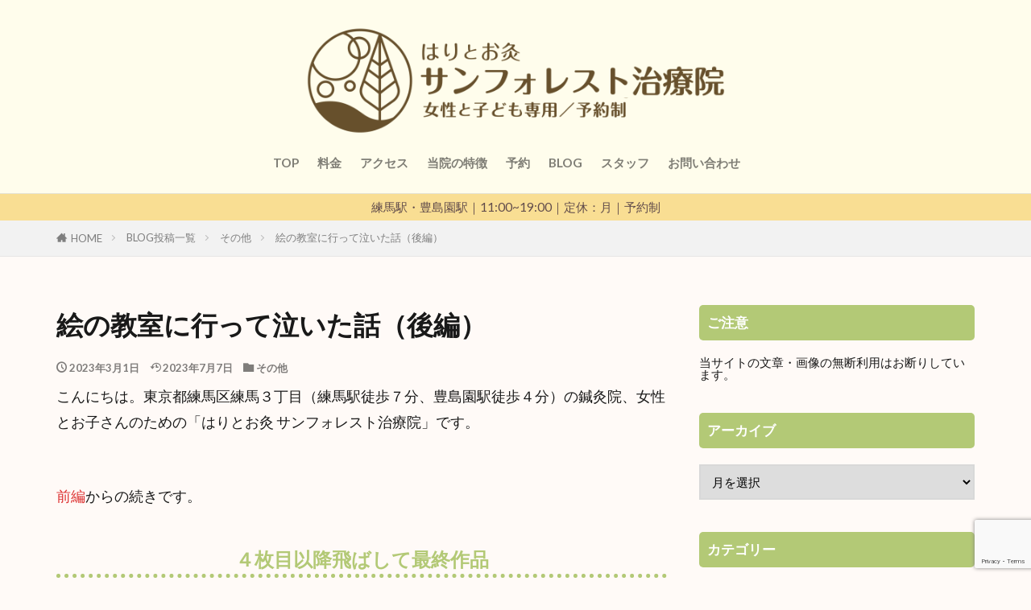

--- FILE ---
content_type: text/html; charset=UTF-8
request_url: https://sun-forests.com/blog_other/painting_class_2/
body_size: 21966
content:

<!DOCTYPE html>

<html lang="ja" prefix="og: http://ogp.me/ns#" class="t-html 
t-middle t-middle-pc">

<head prefix="og: http://ogp.me/ns# fb: http://ogp.me/ns/fb# article: http://ogp.me/ns/article#">
<meta charset="UTF-8">
<title>絵の教室に行って泣いた話（後編）│はりとお灸 サンフォレスト治療院</title>
<meta name='robots' content='max-image-preview:large' />
<link rel='dns-prefetch' href='//cdn.jsdelivr.net' />
<link rel="alternate" title="oEmbed (JSON)" type="application/json+oembed" href="https://sun-forests.com/wp-json/oembed/1.0/embed?url=https%3A%2F%2Fsun-forests.com%2Fblog_other%2Fpainting_class_2%2F" />
<link rel="alternate" title="oEmbed (XML)" type="text/xml+oembed" href="https://sun-forests.com/wp-json/oembed/1.0/embed?url=https%3A%2F%2Fsun-forests.com%2Fblog_other%2Fpainting_class_2%2F&#038;format=xml" />
<style id='wp-img-auto-sizes-contain-inline-css' type='text/css'>
img:is([sizes=auto i],[sizes^="auto," i]){contain-intrinsic-size:3000px 1500px}
/*# sourceURL=wp-img-auto-sizes-contain-inline-css */
</style>
<link rel='stylesheet' id='dashicons-css' href='https://sun-forests.com/wp-includes/css/dashicons.min.css?ver=6.9' type='text/css' media='all' />
<link rel='stylesheet' id='thickbox-css' href='https://sun-forests.com/wp-includes/js/thickbox/thickbox.css?ver=6.9' type='text/css' media='all' />
<link rel='stylesheet' id='wp-block-library-css' href='https://sun-forests.com/wp-includes/css/dist/block-library/style.min.css?ver=6.9' type='text/css' media='all' />
<style id='wp-block-paragraph-inline-css' type='text/css'>
.is-small-text{font-size:.875em}.is-regular-text{font-size:1em}.is-large-text{font-size:2.25em}.is-larger-text{font-size:3em}.has-drop-cap:not(:focus):first-letter{float:left;font-size:8.4em;font-style:normal;font-weight:100;line-height:.68;margin:.05em .1em 0 0;text-transform:uppercase}body.rtl .has-drop-cap:not(:focus):first-letter{float:none;margin-left:.1em}p.has-drop-cap.has-background{overflow:hidden}:root :where(p.has-background){padding:1.25em 2.375em}:where(p.has-text-color:not(.has-link-color)) a{color:inherit}p.has-text-align-left[style*="writing-mode:vertical-lr"],p.has-text-align-right[style*="writing-mode:vertical-rl"]{rotate:180deg}
/*# sourceURL=https://sun-forests.com/wp-includes/blocks/paragraph/style.min.css */
</style>
<style id='global-styles-inline-css' type='text/css'>
:root{--wp--preset--aspect-ratio--square: 1;--wp--preset--aspect-ratio--4-3: 4/3;--wp--preset--aspect-ratio--3-4: 3/4;--wp--preset--aspect-ratio--3-2: 3/2;--wp--preset--aspect-ratio--2-3: 2/3;--wp--preset--aspect-ratio--16-9: 16/9;--wp--preset--aspect-ratio--9-16: 9/16;--wp--preset--color--black: #000000;--wp--preset--color--cyan-bluish-gray: #abb8c3;--wp--preset--color--white: #ffffff;--wp--preset--color--pale-pink: #f78da7;--wp--preset--color--vivid-red: #cf2e2e;--wp--preset--color--luminous-vivid-orange: #ff6900;--wp--preset--color--luminous-vivid-amber: #fcb900;--wp--preset--color--light-green-cyan: #7bdcb5;--wp--preset--color--vivid-green-cyan: #00d084;--wp--preset--color--pale-cyan-blue: #8ed1fc;--wp--preset--color--vivid-cyan-blue: #0693e3;--wp--preset--color--vivid-purple: #9b51e0;--wp--preset--gradient--vivid-cyan-blue-to-vivid-purple: linear-gradient(135deg,rgb(6,147,227) 0%,rgb(155,81,224) 100%);--wp--preset--gradient--light-green-cyan-to-vivid-green-cyan: linear-gradient(135deg,rgb(122,220,180) 0%,rgb(0,208,130) 100%);--wp--preset--gradient--luminous-vivid-amber-to-luminous-vivid-orange: linear-gradient(135deg,rgb(252,185,0) 0%,rgb(255,105,0) 100%);--wp--preset--gradient--luminous-vivid-orange-to-vivid-red: linear-gradient(135deg,rgb(255,105,0) 0%,rgb(207,46,46) 100%);--wp--preset--gradient--very-light-gray-to-cyan-bluish-gray: linear-gradient(135deg,rgb(238,238,238) 0%,rgb(169,184,195) 100%);--wp--preset--gradient--cool-to-warm-spectrum: linear-gradient(135deg,rgb(74,234,220) 0%,rgb(151,120,209) 20%,rgb(207,42,186) 40%,rgb(238,44,130) 60%,rgb(251,105,98) 80%,rgb(254,248,76) 100%);--wp--preset--gradient--blush-light-purple: linear-gradient(135deg,rgb(255,206,236) 0%,rgb(152,150,240) 100%);--wp--preset--gradient--blush-bordeaux: linear-gradient(135deg,rgb(254,205,165) 0%,rgb(254,45,45) 50%,rgb(107,0,62) 100%);--wp--preset--gradient--luminous-dusk: linear-gradient(135deg,rgb(255,203,112) 0%,rgb(199,81,192) 50%,rgb(65,88,208) 100%);--wp--preset--gradient--pale-ocean: linear-gradient(135deg,rgb(255,245,203) 0%,rgb(182,227,212) 50%,rgb(51,167,181) 100%);--wp--preset--gradient--electric-grass: linear-gradient(135deg,rgb(202,248,128) 0%,rgb(113,206,126) 100%);--wp--preset--gradient--midnight: linear-gradient(135deg,rgb(2,3,129) 0%,rgb(40,116,252) 100%);--wp--preset--font-size--small: 13px;--wp--preset--font-size--medium: 20px;--wp--preset--font-size--large: 36px;--wp--preset--font-size--x-large: 42px;--wp--preset--spacing--20: 0.44rem;--wp--preset--spacing--30: 0.67rem;--wp--preset--spacing--40: 1rem;--wp--preset--spacing--50: 1.5rem;--wp--preset--spacing--60: 2.25rem;--wp--preset--spacing--70: 3.38rem;--wp--preset--spacing--80: 5.06rem;--wp--preset--shadow--natural: 6px 6px 9px rgba(0, 0, 0, 0.2);--wp--preset--shadow--deep: 12px 12px 50px rgba(0, 0, 0, 0.4);--wp--preset--shadow--sharp: 6px 6px 0px rgba(0, 0, 0, 0.2);--wp--preset--shadow--outlined: 6px 6px 0px -3px rgb(255, 255, 255), 6px 6px rgb(0, 0, 0);--wp--preset--shadow--crisp: 6px 6px 0px rgb(0, 0, 0);}:where(.is-layout-flex){gap: 0.5em;}:where(.is-layout-grid){gap: 0.5em;}body .is-layout-flex{display: flex;}.is-layout-flex{flex-wrap: wrap;align-items: center;}.is-layout-flex > :is(*, div){margin: 0;}body .is-layout-grid{display: grid;}.is-layout-grid > :is(*, div){margin: 0;}:where(.wp-block-columns.is-layout-flex){gap: 2em;}:where(.wp-block-columns.is-layout-grid){gap: 2em;}:where(.wp-block-post-template.is-layout-flex){gap: 1.25em;}:where(.wp-block-post-template.is-layout-grid){gap: 1.25em;}.has-black-color{color: var(--wp--preset--color--black) !important;}.has-cyan-bluish-gray-color{color: var(--wp--preset--color--cyan-bluish-gray) !important;}.has-white-color{color: var(--wp--preset--color--white) !important;}.has-pale-pink-color{color: var(--wp--preset--color--pale-pink) !important;}.has-vivid-red-color{color: var(--wp--preset--color--vivid-red) !important;}.has-luminous-vivid-orange-color{color: var(--wp--preset--color--luminous-vivid-orange) !important;}.has-luminous-vivid-amber-color{color: var(--wp--preset--color--luminous-vivid-amber) !important;}.has-light-green-cyan-color{color: var(--wp--preset--color--light-green-cyan) !important;}.has-vivid-green-cyan-color{color: var(--wp--preset--color--vivid-green-cyan) !important;}.has-pale-cyan-blue-color{color: var(--wp--preset--color--pale-cyan-blue) !important;}.has-vivid-cyan-blue-color{color: var(--wp--preset--color--vivid-cyan-blue) !important;}.has-vivid-purple-color{color: var(--wp--preset--color--vivid-purple) !important;}.has-black-background-color{background-color: var(--wp--preset--color--black) !important;}.has-cyan-bluish-gray-background-color{background-color: var(--wp--preset--color--cyan-bluish-gray) !important;}.has-white-background-color{background-color: var(--wp--preset--color--white) !important;}.has-pale-pink-background-color{background-color: var(--wp--preset--color--pale-pink) !important;}.has-vivid-red-background-color{background-color: var(--wp--preset--color--vivid-red) !important;}.has-luminous-vivid-orange-background-color{background-color: var(--wp--preset--color--luminous-vivid-orange) !important;}.has-luminous-vivid-amber-background-color{background-color: var(--wp--preset--color--luminous-vivid-amber) !important;}.has-light-green-cyan-background-color{background-color: var(--wp--preset--color--light-green-cyan) !important;}.has-vivid-green-cyan-background-color{background-color: var(--wp--preset--color--vivid-green-cyan) !important;}.has-pale-cyan-blue-background-color{background-color: var(--wp--preset--color--pale-cyan-blue) !important;}.has-vivid-cyan-blue-background-color{background-color: var(--wp--preset--color--vivid-cyan-blue) !important;}.has-vivid-purple-background-color{background-color: var(--wp--preset--color--vivid-purple) !important;}.has-black-border-color{border-color: var(--wp--preset--color--black) !important;}.has-cyan-bluish-gray-border-color{border-color: var(--wp--preset--color--cyan-bluish-gray) !important;}.has-white-border-color{border-color: var(--wp--preset--color--white) !important;}.has-pale-pink-border-color{border-color: var(--wp--preset--color--pale-pink) !important;}.has-vivid-red-border-color{border-color: var(--wp--preset--color--vivid-red) !important;}.has-luminous-vivid-orange-border-color{border-color: var(--wp--preset--color--luminous-vivid-orange) !important;}.has-luminous-vivid-amber-border-color{border-color: var(--wp--preset--color--luminous-vivid-amber) !important;}.has-light-green-cyan-border-color{border-color: var(--wp--preset--color--light-green-cyan) !important;}.has-vivid-green-cyan-border-color{border-color: var(--wp--preset--color--vivid-green-cyan) !important;}.has-pale-cyan-blue-border-color{border-color: var(--wp--preset--color--pale-cyan-blue) !important;}.has-vivid-cyan-blue-border-color{border-color: var(--wp--preset--color--vivid-cyan-blue) !important;}.has-vivid-purple-border-color{border-color: var(--wp--preset--color--vivid-purple) !important;}.has-vivid-cyan-blue-to-vivid-purple-gradient-background{background: var(--wp--preset--gradient--vivid-cyan-blue-to-vivid-purple) !important;}.has-light-green-cyan-to-vivid-green-cyan-gradient-background{background: var(--wp--preset--gradient--light-green-cyan-to-vivid-green-cyan) !important;}.has-luminous-vivid-amber-to-luminous-vivid-orange-gradient-background{background: var(--wp--preset--gradient--luminous-vivid-amber-to-luminous-vivid-orange) !important;}.has-luminous-vivid-orange-to-vivid-red-gradient-background{background: var(--wp--preset--gradient--luminous-vivid-orange-to-vivid-red) !important;}.has-very-light-gray-to-cyan-bluish-gray-gradient-background{background: var(--wp--preset--gradient--very-light-gray-to-cyan-bluish-gray) !important;}.has-cool-to-warm-spectrum-gradient-background{background: var(--wp--preset--gradient--cool-to-warm-spectrum) !important;}.has-blush-light-purple-gradient-background{background: var(--wp--preset--gradient--blush-light-purple) !important;}.has-blush-bordeaux-gradient-background{background: var(--wp--preset--gradient--blush-bordeaux) !important;}.has-luminous-dusk-gradient-background{background: var(--wp--preset--gradient--luminous-dusk) !important;}.has-pale-ocean-gradient-background{background: var(--wp--preset--gradient--pale-ocean) !important;}.has-electric-grass-gradient-background{background: var(--wp--preset--gradient--electric-grass) !important;}.has-midnight-gradient-background{background: var(--wp--preset--gradient--midnight) !important;}.has-small-font-size{font-size: var(--wp--preset--font-size--small) !important;}.has-medium-font-size{font-size: var(--wp--preset--font-size--medium) !important;}.has-large-font-size{font-size: var(--wp--preset--font-size--large) !important;}.has-x-large-font-size{font-size: var(--wp--preset--font-size--x-large) !important;}
/*# sourceURL=global-styles-inline-css */
</style>

<style id='classic-theme-styles-inline-css' type='text/css'>
/*! This file is auto-generated */
.wp-block-button__link{color:#fff;background-color:#32373c;border-radius:9999px;box-shadow:none;text-decoration:none;padding:calc(.667em + 2px) calc(1.333em + 2px);font-size:1.125em}.wp-block-file__button{background:#32373c;color:#fff;text-decoration:none}
/*# sourceURL=/wp-includes/css/classic-themes.min.css */
</style>
<link rel='stylesheet' id='contact-form-7-css' href='https://sun-forests.com/wp-content/plugins/contact-form-7/includes/css/styles.css?ver=6.1.4' type='text/css' media='all' />
<link rel='stylesheet' id='whats-new-style-css' href='https://sun-forests.com/wp-content/plugins/whats-new-genarator/whats-new.css?ver=2.0.2' type='text/css' media='all' />
<script type="text/javascript" src="https://sun-forests.com/wp-includes/js/jquery/jquery.min.js?ver=3.7.1" id="jquery-core-js"></script>
<script type="text/javascript" src="https://sun-forests.com/wp-includes/js/jquery/jquery-migrate.min.js?ver=3.4.1" id="jquery-migrate-js"></script>
<link rel="https://api.w.org/" href="https://sun-forests.com/wp-json/" /><link rel="alternate" title="JSON" type="application/json" href="https://sun-forests.com/wp-json/wp/v2/posts/14030" /><link rel="alternate" type="application/rss+xml" title="はりとお灸 サンフォレスト治療院 &raquo; フィード" href="https://sun-forests.com/feed/" />
<meta name="thumbnail" content="https://sun-forests.com/wp-content/uploads/2023/02/20230228.png" /><link rel="amphtml" href="https://sun-forests.com/blog_other/painting_class_2/?type=AMP">
<link class="css-async" rel href="https://sun-forests.com/wp-content/themes/the-thor/css/icon.min.css">
<link class="css-async" rel href="https://fonts.googleapis.com/css?family=Lato:100,300,400,700,900">
<link class="css-async" rel href="https://fonts.googleapis.com/css?family=Fjalla+One">
<link class="css-async" rel href="https://fonts.googleapis.com/css?family=Noto+Sans+JP:100,200,300,400,500,600,700,800,900">
<link rel="stylesheet" href="https://sun-forests.com/wp-content/themes/the-thor/style.min.css">
<link rel="stylesheet" href="https://sun-forests.com/wp-content/themes/the-thor-child/style-user.css?1609770938">
<link rel="canonical" href="https://sun-forests.com/blog_other/painting_class_2/" />
<script src="https://ajax.googleapis.com/ajax/libs/jquery/1.12.4/jquery.min.js"></script>
<meta http-equiv="X-UA-Compatible" content="IE=edge">
<meta name="viewport" content="width=device-width, initial-scale=1, viewport-fit=cover"/>
<style>
.widget.widget_nav_menu ul.menu{border-color: rgba(179,201,118,0.15);}.widget.widget_nav_menu ul.menu li{border-color: rgba(179,201,118,0.75);}.widget.widget_nav_menu ul.menu .sub-menu li{border-color: rgba(179,201,118,0.15);}.widget.widget_nav_menu ul.menu .sub-menu li .sub-menu li:first-child{border-color: rgba(179,201,118,0.15);}.widget.widget_nav_menu ul.menu li a:hover{background-color: rgba(179,201,118,0.75);}.widget.widget_nav_menu ul.menu .current-menu-item > a{background-color: rgba(179,201,118,0.75);}.widget.widget_nav_menu ul.menu li .sub-menu li a:before {color:#b3c976;}.widget.widget_nav_menu ul.menu li a{background-color:#b3c976;}.widget.widget_nav_menu ul.menu .sub-menu a:hover{color:#b3c976;}.widget.widget_nav_menu ul.menu .sub-menu .current-menu-item a{color:#b3c976;}.widget.widget_categories ul{border-color: rgba(179,201,118,0.15);}.widget.widget_categories ul li{border-color: rgba(179,201,118,0.75);}.widget.widget_categories ul .children li{border-color: rgba(179,201,118,0.15);}.widget.widget_categories ul .children li .children li:first-child{border-color: rgba(179,201,118,0.15);}.widget.widget_categories ul li a:hover{background-color: rgba(179,201,118,0.75);}.widget.widget_categories ul .current-menu-item > a{background-color: rgba(179,201,118,0.75);}.widget.widget_categories ul li .children li a:before {color:#b3c976;}.widget.widget_categories ul li a{background-color:#b3c976;}.widget.widget_categories ul .children a:hover{color:#b3c976;}.widget.widget_categories ul .children .current-menu-item a{color:#b3c976;}.widgetSearch__input:hover{border-color:#b3c976;}.widgetCatTitle{background-color:#b3c976;}.widgetCatTitle__inner{background-color:#b3c976;}.widgetSearch__submit:hover{background-color:#b3c976;}.widgetProfile__sns{background-color:#b3c976;}.widget.widget_calendar .calendar_wrap tbody a:hover{background-color:#b3c976;}.widget ul li a:hover{color:#b3c976;}.widget.widget_rss .rsswidget:hover{color:#b3c976;}.widget.widget_tag_cloud a:hover{background-color:#b3c976;}.widget select:hover{border-color:#b3c976;}.widgetSearch__checkLabel:hover:after{border-color:#b3c976;}.widgetSearch__check:checked .widgetSearch__checkLabel:before, .widgetSearch__check:checked + .widgetSearch__checkLabel:before{border-color:#b3c976;}.widgetTab__item.current{border-top-color:#b3c976;}.widgetTab__item:hover{border-top-color:#b3c976;}.searchHead__title{background-color:#b3c976;}.searchHead__submit:hover{color:#b3c976;}.menuBtn__close:hover{color:#b3c976;}.menuBtn__link:hover{color:#b3c976;}@media only screen and (min-width: 992px){.menuBtn__link {background-color:#b3c976;}}.t-headerCenter .menuBtn__link:hover{color:#b3c976;}.searchBtn__close:hover{color:#b3c976;}.searchBtn__link:hover{color:#b3c976;}.breadcrumb__item a:hover{color:#b3c976;}.pager__item{color:#b3c976;}.pager__item:hover, .pager__item-current{background-color:#b3c976; color:#fff;}.page-numbers{color:#b3c976;}.page-numbers:hover, .page-numbers.current{background-color:#b3c976; color:#fff;}.pagePager__item{color:#b3c976;}.pagePager__item:hover, .pagePager__item-current{background-color:#b3c976; color:#fff;}.heading a:hover{color:#b3c976;}.eyecatch__cat{background-color:#b3c976;}.the__category{background-color:#b3c976;}.dateList__item a:hover{color:#b3c976;}.controllerFooter__item:last-child{background-color:#b3c976;}.controllerFooter__close{background-color:#b3c976;}.bottomFooter__topBtn{background-color:#b3c976;}.mask-color{background-color:#b3c976;}.mask-colorgray{background-color:#b3c976;}.pickup3__item{background-color:#b3c976;}.categoryBox__title{color:#b3c976;}.comments__list .comment-meta{background-color:#b3c976;}.comment-respond .submit{background-color:#b3c976;}.prevNext__pop{background-color:#b3c976;}.swiper-pagination-bullet-active{background-color:#b3c976;}.swiper-slider .swiper-button-next, .swiper-slider .swiper-container-rtl .swiper-button-prev, .swiper-slider .swiper-button-prev, .swiper-slider .swiper-container-rtl .swiper-button-next	{background-color:#b3c976;}body{background:#fffaf7;}.infoHead{background-color:#f9de93;}.l-header{background-color:#fffdec;}.globalNavi::before{background: -webkit-gradient(linear,left top,right top,color-stop(0%,rgba(255,255,255,0)),color-stop(100%,#fffdec));}.snsFooter{background-color:#b3c976}.widget-main .heading.heading-widget{background-color:#b3c976}.widget-main .heading.heading-widgetsimple{background-color:#b3c976}.widget-main .heading.heading-widgetsimplewide{background-color:#b3c976}.widget-main .heading.heading-widgetwide{background-color:#b3c976}.widget-main .heading.heading-widgetbottom:before{border-color:#b3c976}.widget-main .heading.heading-widgetborder{border-color:#b3c976}.widget-main .heading.heading-widgetborder::before,.widget-main .heading.heading-widgetborder::after{background-color:#b3c976}.widget-side .heading.heading-widget{background-color:#b3c976}.widget-side .heading.heading-widgetsimple{background-color:#b3c976}.widget-side .heading.heading-widgetsimplewide{background-color:#b3c976}.widget-side .heading.heading-widgetwide{background-color:#b3c976}.widget-side .heading.heading-widgetbottom:before{border-color:#b3c976}.widget-side .heading.heading-widgetborder{border-color:#b3c976}.widget-side .heading.heading-widgetborder::before,.widget-side .heading.heading-widgetborder::after{background-color:#b3c976}.widget-foot .heading.heading-widget{background-color:#b3c976}.widget-foot .heading.heading-widgetsimple{background-color:#b3c976}.widget-foot .heading.heading-widgetsimplewide{background-color:#b3c976}.widget-foot .heading.heading-widgetwide{background-color:#b3c976}.widget-foot .heading.heading-widgetbottom:before{border-color:#b3c976}.widget-foot .heading.heading-widgetborder{border-color:#b3c976}.widget-foot .heading.heading-widgetborder::before,.widget-foot .heading.heading-widgetborder::after{background-color:#b3c976}.widget-menu .heading.heading-widget{background-color:#b3c976}.widget-menu .heading.heading-widgetsimple{background-color:#b3c976}.widget-menu .heading.heading-widgetsimplewide{background-color:#b3c976}.widget-menu .heading.heading-widgetwide{background-color:#b3c976}.widget-menu .heading.heading-widgetbottom:before{border-color:#b3c976}.widget-menu .heading.heading-widgetborder{border-color:#b3c976}.widget-menu .heading.heading-widgetborder::before,.widget-menu .heading.heading-widgetborder::after{background-color:#b3c976}.still{height: 110px;}@media only screen and (min-width: 768px){.still {height: 400px;}}.rankingBox__bg{background-color:#b3c976}.the__ribbon{background-color:#b3c976}.the__ribbon:after{border-left-color:#b3c976; border-right-color:#b3c976}.content .balloon .balloon__img-left div {background-image:url("https://sun-forests.com/wp-content/uploads/2021/01/1957259.png");}.content .balloon .balloon__img-right div {background-image:url("https://sun-forests.com/wp-content/uploads/2023/03/myicon300.png");}.postCta.u-border{border-color:#d3961d}.content .afTagBox__btnDetail{background-color:#b3c976;}.widget .widgetAfTag__btnDetail{background-color:#b3c976;}.content .afTagBox__btnAf{background-color:#b3c976;}.widget .widgetAfTag__btnAf{background-color:#b3c976;}.content a{color:#dd3333;}.phrase a{color:#dd3333;}.content .sitemap li a:hover{color:#dd3333;}.content h2 a:hover,.content h3 a:hover,.content h4 a:hover,.content h5 a:hover{color:#dd3333;}.content ul.menu li a:hover{color:#dd3333;}.content .es-LiconBox:before{background-color:#a83f3f;}.content .es-LiconCircle:before{background-color:#a83f3f;}.content .es-BTiconBox:before{background-color:#a83f3f;}.content .es-BTiconCircle:before{background-color:#a83f3f;}.content .es-BiconObi{border-color:#a83f3f;}.content .es-BiconCorner:before{background-color:#a83f3f;}.content .es-BiconCircle:before{background-color:#a83f3f;}.content .es-BmarkHatena::before{background-color:#005293;}.content .es-BmarkExcl::before{background-color:#b60105;}.content .es-BmarkQ::before{background-color:#005293;}.content .es-BmarkQ::after{border-top-color:#005293;}.content .es-BmarkA::before{color:#b60105;}.content .es-BsubTradi::before{color:#ffffff;background-color:#b60105;border-color:#b60105;}.btn__link-primary{color:#ffffff; background-color:#3f3f3f;}.content .btn__link-primary{color:#ffffff; background-color:#3f3f3f;}.searchBtn__contentInner .btn__link-search{color:#ffffff; background-color:#3f3f3f;}.btn__link-secondary{color:#ffffff; background-color:#3f3f3f;}.content .btn__link-secondary{color:#ffffff; background-color:#3f3f3f;}.btn__link-search{color:#ffffff; background-color:#3f3f3f;}.btn__link-normal{color:#3f3f3f;}.content .btn__link-normal{color:#3f3f3f;}.btn__link-normal:hover{background-color:#3f3f3f;}.content .btn__link-normal:hover{background-color:#3f3f3f;}.comments__list .comment-reply-link{color:#3f3f3f;}.comments__list .comment-reply-link:hover{background-color:#3f3f3f;}@media only screen and (min-width: 992px){.subNavi__link-pickup{color:#3f3f3f;}}@media only screen and (min-width: 992px){.subNavi__link-pickup:hover{background-color:#3f3f3f;}}.content h2{color:#191919}.content h3{color:#191919}.content h4{color:#191919}.content h5{color:#191919}.content ul > li::before{color:#a83f3f;}.content ul{color:#191919;}.content ol > li::before{color:#a83f3f; border-color:#a83f3f;}.content ol > li > ol > li::before{background-color:#a83f3f; border-color:#a83f3f;}.content ol > li > ol > li > ol > li::before{color:#a83f3f; border-color:#a83f3f;}.content ol{color:#191919;}.content .balloon .balloon__text{color:#191919; background-color:#f2f2f2;}.content .balloon .balloon__text-left:before{border-left-color:#f2f2f2;}.content .balloon .balloon__text-right:before{border-right-color:#f2f2f2;}.content .balloon-boder .balloon__text{color:#191919; background-color:#ffffff;  border-color:#d8d8d8;}.content .balloon-boder .balloon__text-left:before{border-left-color:#d8d8d8;}.content .balloon-boder .balloon__text-left:after{border-left-color:#ffffff;}.content .balloon-boder .balloon__text-right:before{border-right-color:#d8d8d8;}.content .balloon-boder .balloon__text-right:after{border-right-color:#ffffff;}.content blockquote{color:#191919; background-color:#f2f2f2;}.content blockquote::before{color:#d8d8d8;}.content table{color:#191919; border-top-color:#E5E5E5; border-left-color:#E5E5E5;}.content table th{background:#7f7f7f; color:#ffffff; ;border-right-color:#E5E5E5; border-bottom-color:#E5E5E5;}.content table td{background:#ffffff; ;border-right-color:#E5E5E5; border-bottom-color:#E5E5E5;}.content table tr:nth-child(odd) td{background-color:#f2f2f2;}
</style>
<link rel="icon" href="https://sun-forests.com/wp-content/uploads/2020/12/index.png" sizes="32x32" />
<link rel="icon" href="https://sun-forests.com/wp-content/uploads/2020/12/index.png" sizes="192x192" />
<link rel="apple-touch-icon" href="https://sun-forests.com/wp-content/uploads/2020/12/index.png" />
<meta name="msapplication-TileImage" content="https://sun-forests.com/wp-content/uploads/2020/12/index.png" />
		<style type="text/css" id="wp-custom-css">
			/* 黄色は#ffe785 */
/* 緑は#8ecd9c */

/*フッターエリアの色設定*/
.l-footer .wider .bottomFooter{background:#fff1bb;}
.l-footer .wider .bottomFooter .container .bottomFooter__copyright{color:#191919;}

/* 見出しの色 */
.content h2 {
	background-color:#b3c976;
	color:#ffffff;
	border-radius: 5px;
	padding:0 16px;
}
.content h3 {
	color:#b3c976;
	border-bottom: 5px dotted ;
	padding:0 16px;
	text-align:center;
}

.no-h2 {
	background-color: transparent;
}

/*お知らせの流れストップ*/
.infoHead__text {
	animation: initial;
	padding-left: 0;
	display: block;
	text-align: center;
	color:#604B4B;
	font-weight: inherit;
}
/*メインビジュアル上部余白削除*/
.divider, .dividerTop{
	margin-top:0;
}
/*予約表のスペース調整*/
#reserve td{
	padding:0 4px;
}
/*ロゴ画像のサイズ調整 */
@media screen and (min-width:896px) {
	.t-logoSp25 .siteTitle__logo, .t-logoSp30 .siteTitle__logo, .t-logoSp35 .siteTitle__logo, .t-logoSp40 .siteTitle__logo {
height: 140px;
}
}
@media only screen and (max-width:895px) {
.t-logoSp40 .siteTitle__logo{
	height:100px
}
}
@media screen and (max-width:480px) {
.t-logoSp40 .siteTitle__logo{
	height:80px
}
}
/* トップ画面メインの幅 */
.l-main-wide {
	margin-right: 0px;
}
/* 一覧のアイキャッチサイズ */
#viewNormal:checked ~ .archive .eyecatch{
	max-width:140px;
}
 
.link_center{
	text-align:center;
}

/* インタビュー用BOX */
.content .interviewBox {
  position: relative;
  padding: 0 15px;
  background: #fff;
  border: 1px solid #cccccc;
}
 .interviewBox p{
  margin :10px;
	font-size: 1.3rem;
}

.content .interviewBox__contents {
  position: relative;
}

.content .interviewBox__imgBox {
  float: left;
  height: auto;
  margin-bottom: 10px;
  margin-top: 0px;
  margin-right: 10px;
}

.content .interviewBox__img {
  width: 60px;
  height: 60px;
  border-radius: 50%;
  border: 1px solid #e5e5e5;
  overflow: hidden;
  background: url(/wp-content/uploads/2023/03/myicon300.png);
  background-size: auto;
  background-size: contain;
}

.content .interviewBox__img_p {
  background: url(/wp-content/uploads/2024/02/2431967.png);
  background-size: auto;
  background-size: contain;
}
.content .interviewBox__img_p2 {
  background: url(/wp-content/uploads/2025/08/2595821_s.png);
  background-size: auto;
  background-size: contain;
}


/* インタビュー用BOXここまで */		</style>
		<!– Global site tag (gtag.js) – Google Analytics –>
<script async src='https://www.googletagmanager.com/gtag/js?id=UA-113303090-1'></script>
<script>
    window.dataLayer = window.dataLayer || [];
    function gtag(){dataLayer.push(arguments);}
    gtag('js', new Date());
    gtag('config', 'UA-113303090-1');
    
</script>
<!– /Global site tag (gtag.js) – Google Analytics –>
<meta property="og:site_name" content="はりとお灸 サンフォレスト治療院" />
<meta property="og:type" content="article" />
<meta property="og:title" content="絵の教室に行って泣いた話（後編）" />
<meta property="og:description" content="前編からの続きです。 ４枚目以降飛ばして最終作品 その後も何枚かワークして、最後に描き上げたのが、冒頭に載せたこちらです。 完成した時、「広告にあった受講生作品のような、味のある絵 [&hellip;]" />
<meta property="og:url" content="https://sun-forests.com/blog_other/painting_class_2/" />
<meta property="og:image" content="https://sun-forests.com/wp-content/uploads/2023/02/20230228.png" />
<meta name="twitter:card" content="summary" />
<meta name="twitter:site" content="@sunforest_acu" />


</head>
<body class="t-logoSp40 t-headerCenter t-footerFixed" id="top">


  <!--l-header-->
  <header class="l-header l-header-border">
    <div class="container container-header">

      <!--logo-->
			<p class="siteTitle">
				<a class="siteTitle__link" href="https://sun-forests.com">
											<img class="siteTitle__logo" src="https://sun-forests.com/wp-content/uploads/2021/11/sunforests_logo_s.png" alt="はりとお灸 サンフォレスト治療院" width="600" height="157" >
					        </a>
      </p>      <!--/logo-->


      				<!--globalNavi-->
				<nav class="globalNavi">
					<div class="globalNavi__inner">
            <ul class="globalNavi__list"><li id="menu-item-9807" class="menu-item menu-item-type-post_type menu-item-object-page menu-item-home menu-item-9807"><a href="https://sun-forests.com/">TOP</a></li>
<li id="menu-item-9813" class="menu-item menu-item-type-post_type menu-item-object-page menu-item-9813"><a href="https://sun-forests.com/menu_price/">料金</a></li>
<li id="menu-item-9809" class="menu-item menu-item-type-post_type menu-item-object-page menu-item-9809"><a href="https://sun-forests.com/access/">アクセス</a></li>
<li id="menu-item-11171" class="menu-item menu-item-type-post_type menu-item-object-page menu-item-11171"><a href="https://sun-forests.com/attribute/">当院の特徴</a></li>
<li id="menu-item-9869" class="menu-item menu-item-type-post_type menu-item-object-page menu-item-9869"><a href="https://sun-forests.com/reserve/">予約</a></li>
<li id="menu-item-10136" class="menu-item menu-item-type-post_type menu-item-object-page current_page_parent menu-item-10136"><a href="https://sun-forests.com/blog_list/">BLOG</a></li>
<li id="menu-item-9808" class="menu-item menu-item-type-post_type menu-item-object-page menu-item-9808"><a href="https://sun-forests.com/staff/">スタッフ</a></li>
<li id="menu-item-10980" class="menu-item menu-item-type-post_type menu-item-object-page menu-item-10980"><a href="https://sun-forests.com/contactform/">お問い合わせ</a></li>
</ul>					</div>
				</nav>
				<!--/globalNavi-->
			

							<!--subNavi-->
				<nav class="subNavi">
	        	        				</nav>
				<!--/subNavi-->
			

      

      
    </div>
  </header>
  <!--/l-header-->


  <!--l-headerBottom-->
  <div class="l-headerBottom">

    
			    <div class="wider">
	      <!--infoHead-->
	      <div class="infoHead">
	        <span class="infoHead__text">	          練馬駅・豊島園駅｜11:00~19:00｜定休：月｜予約制	        </span>	      </div>
	      <!--/infoHead-->
	    </div>
	  
	  
  </div>
  <!--l-headerBottom-->

  
  <div class="wider">
    <div class="breadcrumb"><ul class="breadcrumb__list container"><li class="breadcrumb__item icon-home"><a href="https://sun-forests.com">HOME</a></li><li class="breadcrumb__item"><a href="https://sun-forests.com/blog_list/">BLOG投稿一覧</a></li><li class="breadcrumb__item"><a href="https://sun-forests.com/category/blog_other/">その他</a></li><li class="breadcrumb__item breadcrumb__item-current"><a href="https://sun-forests.com/blog_other/painting_class_2/">絵の教室に行って泣いた話（後編）</a></li></ul></div>  </div>





  <!--l-wrapper-->
  <div class="l-wrapper">

    <!--l-main-->
        <main class="l-main">





      <div class="dividerBottom">


              <h1 class="heading heading-primary">絵の教室に行って泣いた話（後編）</h1>

        <ul class="dateList dateList-main">
                      <li class="dateList__item icon-clock">2023年3月1日</li>
                                <li class="dateList__item icon-update">2023年7月7日</li>
                      <li class="dateList__item icon-folder"><a href="https://sun-forests.com/category/blog_other/" rel="category tag">その他</a></li>
		                              </ul>

        
      



                <!--post_top_widget-->
        <div class="dividerBottom">
		  <aside class="widget widget-main  widget_fit_styleitem_class"><div class="content"><p>こんにちは。東京都練馬区練馬３丁目（練馬駅徒歩７分、豊島園駅徒歩４分）の鍼灸院、女性とお子さんのための「はりとお灸 サンフォレスト治療院」です。</p>
</div></aside>        </div>
        <!--/post_top_widget-->
		

        <!--postContents-->
        <div class="postContents">
          

		            <section class="content">
			<p><a href="https://sun-forests.com/blog_other/painting_class_1/">前編</a>からの続きです。</p>
<h3>４枚目以降飛ばして最終作品</h3>
<p>その後も何枚かワークして、最後に描き上げたのが、冒頭に載せたこちらです。</p>
<p><img fetchpriority="high" decoding="async" class="wp-image-13996 aligncenter" src="https://sun-forests.com/wp-content/themes/the-thor/img/dummy.gif" data-layzr="https://sun-forests.com/wp-content/uploads/2023/02/20230223_5.jpeg" alt="" width="309" height="418" /></p>
<p>完成した時、「広告にあった受講生作品のような、味のある絵が私にも描けたー！！アートっぽい！！」とすごく嬉しかったです。先生は絵を「描く→生まれる」と表現されていたのですが、まさに自分から生み出された感じで、「誰になんと言われても、私はめちゃくちゃ好き！！すっごい良いじゃん！！」と思いました。自分の絵にそんなことを思ったのは初めてです。先生が「自分が描いた絵をTシャツにする方もいますよ」と言っていたのも納得です。他の参加者の方々の絵の変化も見てきたので、最後は「わー、あの人っぽい絵になってるなあ」と、それぞれの味わいが感じられ、上手い下手をジャッジしようがなく、まさに「みんな違って、みんな良い」でした。</p>
<p>前半で書きましたが、最初は自分の絵が見られるのも、人の絵を見るのも、気恥ずかしいのですが、途中からは「言われた通りに描いたらこうなっただけですし」「他の人はどうなった？見たい見たい」という感じで、恥ずかしさは無くなっていました。</p>
<p>終わってから１枚目の絵を見ると、複雑な気持ちになります。</p>
<p><img decoding="async" class="alignnone wp-image-13995 aligncenter" src="https://sun-forests.com/wp-content/themes/the-thor/img/dummy.gif" data-layzr="https://sun-forests.com/wp-content/uploads/2023/02/20230223_1-e1677507300906.jpeg" alt="" width="258" height="356" /></p>
<p>先生が１枚目を書き終わった後の解説で、「今皆さんが描いたような、今までのやり方で描いた絵っていうのは、その絵のゴール（上手くなった先）を想像した時に、『足りないところ』が見えてくるんですね（正確なバランスで描くとか、影を正しくつけるとか）」と言っていました。確かに、１枚目のような絵の描き方を突き詰めても、最後の絵が描けるようになるとは到底思えません。だから、絵の練習にハマれなかったのだと思います。</p>
<p>ネタバレになってしまうのでどんなワークをやるかは書きませんでしたが、絵の変化を見ると「クリエイティビティを大爆発させる方法を習える」とか「自由に楽しく伸び伸び描けるようになる」を期待するかもしれません。でも私の感覚としては前に書いた通り、「ただ先生の言うやり方で線を引いていたらこうなりました」という感じです。ひたすら、観察と線を引く作業をしました。油断すると出てくる思考をOFFにするのが大変でしたが、多分それがポイントの１つで、顔とかリンゴといった「こういう形で、色で」といった「概念」があるものは思考が働きやすいので、どんなものもフラットに捉えるための方法の１つです、との解説がありました。描いている間、教室の広告に書いてあったような「気持ちいい」「楽しい」というのも私は特になかったです。自由に描いたという感覚もなく、むしろかなり不自由な描き方で、２枚目の後の感想で「苦痛で仕方なかった」と言っていた人もいました。自分の発想を使ったとしたら「この境界や影をサインペンで表現するにはどうしよう？」というところくらいです。この絵の、鼻とか。</p>
<p><img decoding="async" class=" wp-image-14038 aligncenter" src="https://sun-forests.com/wp-content/themes/the-thor/img/dummy.gif" data-layzr="https://sun-forests.com/wp-content/uploads/2023/02/20230223_4.jpeg" alt="" width="240" height="295" /></p>
<p>なんだこの鼻は、という感じですが、先生が「この鼻なんか、いいですよねえ」とつぶやいてくださったのを聞き逃さず、心の宝箱にしまいました。顎先の線は集中力が切れて、気付いたらいつもの思い込みを使った描き方になって慌てたのが表れています&#x1f605;どうして思考を使わない方が、味のある線になるのか、不思議です。思考を使った絵は、見る人にも思考を使わせてしまうのでしょうか・・・。</p>
<p>先生は、みんなの絵を見せながら「この線がいいよね」という褒め方をされることが多く、描いている過程での感情を抜きにした、「生まれたものの中に、美を見出す視線」というのを教えてださって、「芸術家ってこういう目線で物事を見てるんだなー」と新しい発見でした。</p>
<h2>長沢節先生が伝えていたこと</h2>
<p>ワークごとの解説の中で、セツ・モードセミナーではこんなことを教わった、こんな授業で、こんな教え方だった、という話も盛り込んでいただけるとは思っていなかったので、とても嬉しかったです。メモしたのが</p>
<ul>
<li>長沢先生が大切にしていたのは、「自由＋◯◯◯（内緒にしときます笑）」</li>
<li>傑作とはまぐれ</li>
<li>絵はそれを描いたその時の空気も描いている</li>
<li>絵の描き方は教わらないけれど、先生がみんなの絵を見ながら「これいいね」と評される中で、先生の美的感覚を学んでいった</li>
</ul>
<p>というところです。前編の最初の方で描いた、「クロッキーって、気を描いてるんだ」という発見と重なったり、「たまにまぐれで描ける素敵な線をまぐれじゃなく描けるようになるには？」という謎に、「あ、まぐれでいいってこと？」と感じたりしました（伏線回収）。</p>
<p>長沢先生が伝えようとしていたもののカケラを分けてもらえた気がして、教室の空間に、会ったことのない長沢先生の粒子？量子？が出てきたような感じがして、ちょっと泣けました。</p>
<h2>生活や仕事に重ねて感じたこと</h2>
<h3>「正しさ」を軸にしない生き方</h3>
<p>「正しさを軸にしない」、これが今回素敵な絵を描けた以上の大きな学びでした。</p>
<p>先生が、「正しさっていうのは、時代や国などが変われば変わります」と言った時、ハッとしました。以前、アンパンマンの作者やなせたかしさんが、戦争・敗戦で一夜にして正しさの定義が変わった経験から、</p>
<p>「正義はある日突然逆転するもの」<br />
「逆転しない正義は献身と愛」</p>
<p>と書いているのを読んで心に残っていたのを思い出しました。</p>
<p>先生は従来の正しく描くデッサンを否定はしていませんでした。素人の私でも、デッサンが上達すれば表現の幅が広がるんだろうなというのは分かります。でもその正しさは、表現のためのツールで、ゴールではなかったです。</p>
<p>それでもなぜ正しさにとらわれてしまうのか。</p>
<p>正しさのエネルギーをイメージするとき、直線的で鋭い、固い感じがします。正しいものとそうでないものを分断するような。それに対して今回教室で感じた「正解がない世界」は、曖昧でとらえどころがない、ランダムに発散する、柔らかいエネルギーという感じがしました。前者の方が余計なものを切り捨てる分、力強く、分かりやすいし、伝える時も受け取る時も、評価する時も楽なんですよね。一度に何十人も教えなければいけない学校や、いろんな人がいろんな思惑でうごめく社会では、多くのことを誰かが決めた、外側にある正しさで判断していくしかないのだと思います。でも自然や命の本質は後者の「正解のない世界」です（正しさで規定できる側面も含んでいるのがややこしいところ）。</p>
<p>正しさを知っていてもそれを選べないことは沢山あって、それでも何かを軸に選択を繰り返しながら生きているのに、私はずっと、正しさを主軸にジャッジしたりされる世界で、違和感や罪悪感を感じながら生きていたんだなー・・・というのが、今はこうしてそれっぽく言葉にしていますが、先生の解説中に、見えないものになって押し寄せてきて、固まっていた何かが緩んで、じわりと泣けました。</p>
<p>正しさを軸にしないなら、先生は何を軸にすることを提案するのか、そこにもまた長沢先生のスピリットを感じました。これも知りたい方は直接聞いた方がいいと思うので、ここでは内緒にしておきます。</p>
<h3>鍼灸治療への影響</h3>
<p>私は施術をしながら「治療って、アートだよなあ」とよく思っていたのですが、私のそれまでの「正しさ」の枠組みの中では言ってはダメなことでした。でも今回、やっぱりそうだよねとOKを出せました。</p>
<p>受講の翌日から、具体的にどうというのはありませんが、治療が変わった気がします。無理やり言葉にするなら「答えのない中で、自分なりの正しい状態に整えていく」から、「今まで学んだ沢山の正しさをツールにして、答えのない人間という生き物に向き合う」に変化した、かもしれません。表現しきれていない気もしますが、とりあえず１つ力が抜けたのを感じています。</p>
<h2>最後に（教室・先生について）</h2>
<p>講師の先生は「マツコの知らない世界」のあの印象的な絵を描いている有名なアーティストの方です（帰宅後に調べて知りました&#x1f4a6;）。そんな活躍中のプロの方に絵を習えて褒めてもらえただけでも貴重な経験でした。</p>
<p>長文を読んでいただきありがとうございました。とりとめなくなってしまいましたが、絵に興味を持ったり何か感じていただけたら嬉しいです。</p>
<p>私が勝手に解釈してしまったところも多いので、興味がある方は是非体験して自分の感覚で上書き保存してください。教室のリンクを貼っておきます。</p>

			<div class="blogcard">
			  <div class="blogcard__subtitle icon-sphere">木村創作室 | アートライフ</div>
		      <div class="blogcard__contents">
		        <div class="heading heading-secondary"><a href="http://flyingdragon.me/kaigajuku" target="_blank">快画 | 木村創作室</a></div>
			    <p class="phrase phrase-tertiary">誰でも自動的に個性炸裂画が描けるようになる型破りデッサン術。…</p>
		      </div>
			  <div class="eyecatch eyecatch-11"><a class="eyecatch__link eyecatch__link-none" href="http://flyingdragon.me/kaigajuku" target="_blank"><img decoding="async" width="100" height="100" data-layzr="https://sun-forests.com/wp-content/uploads/2021/01/img_no_768.gif" src="https://sun-forests.com/wp-content/themes/the-thor/img/dummy.gif"></a></div>
		    </div>
			
<p>====================<br />
鍼灸ブログランキングに参加中です。</p>
<figure class="wp-block-image"><a href="https://blog.with2.net/link/?id=1946471"><img decoding="async" title="鍼灸ランキング" src="https://sun-forests.com/wp-content/themes/the-thor/img/dummy.gif" data-layzr="https://blog.with2.net/img/banner/c/banner_1/br_c_2011_1.gif" alt="" /></a></figure>
          </section>
          		  

                  </div>
        <!--/postContents-->


        



        
	    
		<aside class="related"><h2 class="heading heading-sub">関連する記事</h2><ul class="related__list">
		<!-- 関連記事 -->
		<li class="related__item">
							<div class="eyecatch
				">

					<span class="eyecatch__cat cc-bg11"><a href="https://sun-forests.com/category/treatment/">当院の鍼灸治療</a></span>					<a class="eyecatch__link
											 eyecatch__link-none" href="https://sun-forests.com/treatment/201911-09/">

													<img data-layzr="https://sun-forests.com/wp-content/uploads/2019/11/cabd42c7f266b7413b2ecccb135c7d11_s.jpg" alt="戻ってきた尿意" width="300" height="274" src="https://sun-forests.com/wp-content/themes/the-thor/img/dummy.gif">
											</a>

				</div>
			
			<div class="archive__contents
			">

												<h3 class="heading heading-secondary">
					<a href="https://sun-forests.com/treatment/201911-09/">戻ってきた尿意</a>
				</h3>

			</div>
		</li>
		<!-- /関連記事 -->
		
		<!-- 関連記事 -->
		<li class="related__item">
							<div class="eyecatch
				">

					<span class="eyecatch__cat cc-bg16"><a href="https://sun-forests.com/category/blog_other/">その他</a></span>					<a class="eyecatch__link
											 eyecatch__link-none" href="https://sun-forests.com/blog_other/leg_cramps_and_magnesium/">

													<img data-layzr="https://sun-forests.com/wp-content/uploads/2021/07/1291631_s-1-375x281.jpg" alt="足がつりやすい：マグネシウム不足の可能性" width="375" height="281" src="https://sun-forests.com/wp-content/themes/the-thor/img/dummy.gif">
											</a>

				</div>
			
			<div class="archive__contents
			">

												<h3 class="heading heading-secondary">
					<a href="https://sun-forests.com/blog_other/leg_cramps_and_magnesium/">足がつりやすい：マグネシウム不足の可能性</a>
				</h3>

			</div>
		</li>
		<!-- /関連記事 -->
		
		<!-- 関連記事 -->
		<li class="related__item">
							<div class="eyecatch
				">

					<span class="eyecatch__cat cc-bg16"><a href="https://sun-forests.com/category/blog_other/">その他</a></span>					<a class="eyecatch__link
											 eyecatch__link-none" href="https://sun-forests.com/blog/20180522/">

													<img data-layzr="https://sun-forests.com/wp-content/uploads/2021/01/img_no_768.gif" alt="NO IMAGE" width="375" height="375" src="https://sun-forests.com/wp-content/themes/the-thor/img/dummy.gif">
											</a>

				</div>
			
			<div class="archive__contents
			">

												<h3 class="heading heading-secondary">
					<a href="https://sun-forests.com/blog/20180522/">観葉植物を通して感じる人の体</a>
				</h3>

			</div>
		</li>
		<!-- /関連記事 -->
		</ul></aside>
	<!-- Prev Next記事 -->
	<ul class="prevNext">
					<li class="prevNext__item prevNext__item-prev">
				<div class="eyecatch">
					<div class="prevNext__pop">前の記事</div>
					<a class="eyecatch__link
											 eyecatch__link-none" href="https://sun-forests.com/blog_other/painting_class_1/">

													<img data-layzr="https://sun-forests.com/wp-content/uploads/2023/02/20230228-375x375.png" alt="絵の教室に行って泣いた話（前編）" width="375" height="375" src="https://sun-forests.com/wp-content/themes/the-thor/img/dummy.gif">
						
						<div class="prevNext__title">
															<span class="icon-clock">2023年2月28日</span>
														<h3 class="heading heading-secondary">絵の教室に行って泣いた話（前編）</h3>
						</div>

					</a>
				</div>
			</li>
		
					<li class="prevNext__item prevNext__item-next">
				<div class="eyecatch">
					<div class="prevNext__pop">次の記事</div>
					<a class="eyecatch__link
											 eyecatch__link-none" href="https://sun-forests.com/care/20200305/">

													<img data-layzr="https://sun-forests.com/wp-content/uploads/2023/03/3919055_s-375x250.jpg" alt="「筋肉つけた方がいいですよね？」" width="375" height="250" src="https://sun-forests.com/wp-content/themes/the-thor/img/dummy.gif">
												<div class="prevNext__title">
															<span class="icon-clock">2023年3月5日</span>
														<h3 class="heading heading-secondary">「筋肉つけた方がいいですよね？」</h3>
						</div>

					</a>
				</div>
			</li>
			</ul>
	<!-- /Prev Next記事 -->

        <!-- コメント -->
                        <!-- /コメント -->





					<!-- PVカウンター -->
						<!-- /PVカウンター -->
		


      </div>

    </main>
    <!--/l-main-->

                  <!--l-sidebar-->
<div class="l-sidebar">	
	
  <aside class="widget widget-side  widget_text"><h2 class="heading heading-widget">ご注意</h2>			<div class="textwidget"><p>当サイトの文章・画像の無断利用はお断りしています。</p>
</div>
		</aside><aside class="widget widget-side  widget_archive"><h2 class="heading heading-widget">アーカイブ</h2>		<label class="screen-reader-text" for="archives-dropdown-2">アーカイブ</label>
		<select id="archives-dropdown-2" name="archive-dropdown">
			
			<option value="">月を選択</option>
				<option value='https://sun-forests.com/2025/12/'> 2025年12月  (1)</option>
	<option value='https://sun-forests.com/2025/11/'> 2025年11月  (4)</option>
	<option value='https://sun-forests.com/2025/09/'> 2025年9月  (2)</option>
	<option value='https://sun-forests.com/2025/08/'> 2025年8月  (2)</option>
	<option value='https://sun-forests.com/2025/05/'> 2025年5月  (2)</option>
	<option value='https://sun-forests.com/2025/01/'> 2025年1月  (1)</option>
	<option value='https://sun-forests.com/2024/10/'> 2024年10月  (2)</option>
	<option value='https://sun-forests.com/2024/09/'> 2024年9月  (2)</option>
	<option value='https://sun-forests.com/2024/08/'> 2024年8月  (2)</option>
	<option value='https://sun-forests.com/2024/07/'> 2024年7月  (3)</option>
	<option value='https://sun-forests.com/2024/05/'> 2024年5月  (2)</option>
	<option value='https://sun-forests.com/2024/03/'> 2024年3月  (4)</option>
	<option value='https://sun-forests.com/2024/02/'> 2024年2月  (1)</option>
	<option value='https://sun-forests.com/2024/01/'> 2024年1月  (1)</option>
	<option value='https://sun-forests.com/2023/07/'> 2023年7月  (2)</option>
	<option value='https://sun-forests.com/2023/06/'> 2023年6月  (1)</option>
	<option value='https://sun-forests.com/2023/03/'> 2023年3月  (5)</option>
	<option value='https://sun-forests.com/2023/02/'> 2023年2月  (1)</option>
	<option value='https://sun-forests.com/2023/01/'> 2023年1月  (1)</option>
	<option value='https://sun-forests.com/2022/10/'> 2022年10月  (1)</option>
	<option value='https://sun-forests.com/2022/09/'> 2022年9月  (1)</option>
	<option value='https://sun-forests.com/2022/08/'> 2022年8月  (2)</option>
	<option value='https://sun-forests.com/2022/05/'> 2022年5月  (2)</option>
	<option value='https://sun-forests.com/2022/04/'> 2022年4月  (2)</option>
	<option value='https://sun-forests.com/2022/03/'> 2022年3月  (12)</option>
	<option value='https://sun-forests.com/2022/02/'> 2022年2月  (9)</option>
	<option value='https://sun-forests.com/2021/11/'> 2021年11月  (1)</option>
	<option value='https://sun-forests.com/2021/07/'> 2021年7月  (3)</option>
	<option value='https://sun-forests.com/2021/05/'> 2021年5月  (1)</option>
	<option value='https://sun-forests.com/2021/02/'> 2021年2月  (1)</option>
	<option value='https://sun-forests.com/2020/08/'> 2020年8月  (1)</option>
	<option value='https://sun-forests.com/2020/07/'> 2020年7月  (1)</option>
	<option value='https://sun-forests.com/2020/06/'> 2020年6月  (4)</option>
	<option value='https://sun-forests.com/2020/05/'> 2020年5月  (1)</option>
	<option value='https://sun-forests.com/2020/02/'> 2020年2月  (1)</option>
	<option value='https://sun-forests.com/2020/01/'> 2020年1月  (2)</option>
	<option value='https://sun-forests.com/2019/11/'> 2019年11月  (3)</option>
	<option value='https://sun-forests.com/2019/10/'> 2019年10月  (2)</option>
	<option value='https://sun-forests.com/2019/09/'> 2019年9月  (2)</option>
	<option value='https://sun-forests.com/2019/08/'> 2019年8月  (2)</option>
	<option value='https://sun-forests.com/2019/07/'> 2019年7月  (1)</option>
	<option value='https://sun-forests.com/2019/06/'> 2019年6月  (2)</option>
	<option value='https://sun-forests.com/2019/05/'> 2019年5月  (5)</option>
	<option value='https://sun-forests.com/2019/04/'> 2019年4月  (3)</option>
	<option value='https://sun-forests.com/2019/03/'> 2019年3月  (4)</option>
	<option value='https://sun-forests.com/2019/02/'> 2019年2月  (2)</option>
	<option value='https://sun-forests.com/2019/01/'> 2019年1月  (8)</option>
	<option value='https://sun-forests.com/2018/12/'> 2018年12月  (3)</option>
	<option value='https://sun-forests.com/2018/11/'> 2018年11月  (5)</option>
	<option value='https://sun-forests.com/2018/10/'> 2018年10月  (6)</option>
	<option value='https://sun-forests.com/2018/09/'> 2018年9月  (8)</option>
	<option value='https://sun-forests.com/2018/08/'> 2018年8月  (4)</option>
	<option value='https://sun-forests.com/2018/07/'> 2018年7月  (3)</option>
	<option value='https://sun-forests.com/2018/06/'> 2018年6月  (4)</option>
	<option value='https://sun-forests.com/2018/05/'> 2018年5月  (7)</option>
	<option value='https://sun-forests.com/2018/04/'> 2018年4月  (13)</option>
	<option value='https://sun-forests.com/2018/03/'> 2018年3月  (6)</option>
	<option value='https://sun-forests.com/2018/02/'> 2018年2月  (4)</option>
	<option value='https://sun-forests.com/2018/01/'> 2018年1月  (2)</option>
	<option value='https://sun-forests.com/2017/12/'> 2017年12月  (8)</option>
	<option value='https://sun-forests.com/2017/10/'> 2017年10月  (4)</option>
	<option value='https://sun-forests.com/2017/09/'> 2017年9月  (1)</option>
	<option value='https://sun-forests.com/2017/06/'> 2017年6月  (1)</option>

		</select>

			<script type="text/javascript">
/* <![CDATA[ */

( ( dropdownId ) => {
	const dropdown = document.getElementById( dropdownId );
	function onSelectChange() {
		setTimeout( () => {
			if ( 'escape' === dropdown.dataset.lastkey ) {
				return;
			}
			if ( dropdown.value ) {
				document.location.href = dropdown.value;
			}
		}, 250 );
	}
	function onKeyUp( event ) {
		if ( 'Escape' === event.key ) {
			dropdown.dataset.lastkey = 'escape';
		} else {
			delete dropdown.dataset.lastkey;
		}
	}
	function onClick() {
		delete dropdown.dataset.lastkey;
	}
	dropdown.addEventListener( 'keyup', onKeyUp );
	dropdown.addEventListener( 'click', onClick );
	dropdown.addEventListener( 'change', onSelectChange );
})( "archives-dropdown-2" );

//# sourceURL=WP_Widget_Archives%3A%3Awidget
/* ]]> */
</script>
</aside><aside class="widget widget-side  widget_categories"><h2 class="heading heading-widget">カテゴリー</h2><form action="https://sun-forests.com" method="get"><label class="screen-reader-text" for="cat">カテゴリー</label><select  name='cat' id='cat' class='postform'>
	<option value='-1'>カテゴリーを選択</option>
	<option class="level-0" value="9">BLOG&nbsp;&nbsp;(64)</option>
	<option class="level-0" value="14">お知らせ&nbsp;&nbsp;(22)</option>
	<option class="level-0" value="16">その他&nbsp;&nbsp;(48)</option>
	<option class="level-1" value="21">&nbsp;&nbsp;&nbsp;英文和訳&nbsp;&nbsp;(25)</option>
	<option class="level-0" value="35">よしなしごと&nbsp;&nbsp;(8)</option>
	<option class="level-0" value="34">オステオパシー&nbsp;&nbsp;(3)</option>
	<option class="level-0" value="37">ツボ紹介&nbsp;&nbsp;(1)</option>
	<option class="level-0" value="15">勉強会&nbsp;&nbsp;(23)</option>
	<option class="level-0" value="8">受講セミナー&nbsp;&nbsp;(15)</option>
	<option class="level-0" value="11">当院の鍼灸治療&nbsp;&nbsp;(42)</option>
	<option class="level-1" value="20">&nbsp;&nbsp;&nbsp;子供の治療&nbsp;&nbsp;(3)</option>
	<option class="level-0" value="29">患者様の声&nbsp;&nbsp;(8)</option>
	<option class="level-0" value="28">施術事例&nbsp;&nbsp;(1)</option>
	<option class="level-0" value="12">書籍&nbsp;&nbsp;(14)</option>
	<option class="level-1" value="26">&nbsp;&nbsp;&nbsp;治療系&nbsp;&nbsp;(13)</option>
	<option class="level-1" value="27">&nbsp;&nbsp;&nbsp;治療系以外&nbsp;&nbsp;(1)</option>
	<option class="level-0" value="22">気功&nbsp;&nbsp;(6)</option>
	<option class="level-0" value="10">治療院開設&nbsp;&nbsp;(1)</option>
	<option class="level-0" value="13">養生&nbsp;&nbsp;(37)</option>
</select>
</form><script type="text/javascript">
/* <![CDATA[ */

( ( dropdownId ) => {
	const dropdown = document.getElementById( dropdownId );
	function onSelectChange() {
		setTimeout( () => {
			if ( 'escape' === dropdown.dataset.lastkey ) {
				return;
			}
			if ( dropdown.value && parseInt( dropdown.value ) > 0 && dropdown instanceof HTMLSelectElement ) {
				dropdown.parentElement.submit();
			}
		}, 250 );
	}
	function onKeyUp( event ) {
		if ( 'Escape' === event.key ) {
			dropdown.dataset.lastkey = 'escape';
		} else {
			delete dropdown.dataset.lastkey;
		}
	}
	function onClick() {
		delete dropdown.dataset.lastkey;
	}
	dropdown.addEventListener( 'keyup', onKeyUp );
	dropdown.addEventListener( 'click', onClick );
	dropdown.addEventListener( 'change', onSelectChange );
})( "cat" );

//# sourceURL=WP_Widget_Categories%3A%3Awidget
/* ]]> */
</script>
</aside>
		<aside class="widget widget-side  widget_recent_entries">
		<h2 class="heading heading-widget">新着BLOG</h2>
		<ul>
											<li>
					<a href="https://sun-forests.com/info/20251219_1/">木曜ショートコースに、対応症状追加しました</a>
											<span class="post-date">2025年12月19日</span>
									</li>
											<li>
					<a href="https://sun-forests.com/voice/voice202511_2-2/">患者さんインタビュー『薄皮をはがすように… 』後編</a>
											<span class="post-date">2025年11月20日</span>
									</li>
											<li>
					<a href="https://sun-forests.com/treatment/for_children/202511_17/">素敵な報告＆スポーツをするお子さんのケア</a>
											<span class="post-date">2025年11月17日</span>
									</li>
											<li>
					<a href="https://sun-forests.com/voice/voice202511_2/">患者さんインタビュー『薄皮をはがすように… 』前編</a>
											<span class="post-date">2025年11月13日</span>
									</li>
											<li>
					<a href="https://sun-forests.com/voice/voice202511_1/">患者さんインタビュー『胃腸と睡眠の不調』</a>
											<span class="post-date">2025年11月6日</span>
									</li>
					</ul>

		</aside><aside class="widget widget-side  widget_search"><form class="widgetSearch__flex" method="get" action="https://sun-forests.com" target="_top">
  <input class="widgetSearch__input" type="text" maxlength="50" name="s" placeholder="キーワードを入力" value="">
  <button class="widgetSearch__submit icon-search" type="submit" value="search"></button>
</form>
</aside><aside class="widget widget-side  widget_text"><h2 class="heading heading-widget">外部リンク</h2>			<div class="textwidget"><ul class="link_center">
<li>口コミサイト掲載中<br />
<a href="https://www.shinq-compass.jp" target="_blank" rel="noopener"><img decoding="async" src="https://www.shinq-compass.jp/common/img/bnr/link/bnr120_90.jpg" alt="鍼灸院の口コミサイト「しんきゅうコンパス」" border="0" /></a></li>
<li>フォレストサポーターズ<br />
<a href="http://www.mori-zukuri.jp/"><img decoding="async" class="size-full wp-image-3224 alignnone" src="https://sun-forests.com/wp-content/uploads/2018/06/banner01.gif" alt="" width="141" height="180" /></a></li>
<li><a style="color: #999999;" href="https://sun-forests.com/ads-policies/">広告ポリシー</a></li>
</ul>
</div>
		</aside><aside class="widget widget-side  widget_block widget_text">
<p></p>
</aside>
	
</div>
<!--/l-sidebar-->

      	

  </div>
  <!--/l-wrapper-->









  


  <!-- schema -->
  <script type="application/ld+json">
    {
    "@context": "http://schema.org",
    "@type": "Article ",
    "mainEntityOfPage":{
      "@type": "WebPage",
      "@id": "https://sun-forests.com/blog_other/painting_class_2/"
    },
    "headline": "絵の教室に行って泣いた話（後編）",
    "description": "前編からの続きです。 ４枚目以降飛ばして最終作品 その後も何枚かワークして、最後に描き上げたのが、冒頭に載せたこちらです。 完成した時、「広告にあった受講生作品のような、味のある絵 [&hellip;]",
    "image": {
      "@type": "ImageObject",
      "url": "https://sun-forests.com/wp-content/uploads/2023/02/20230228.png",
      "width": "500px",
      "height": "500px"
          },
    "datePublished": "2023-03-01T20:25:34+0900",
    "dateModified": "2023-07-07T20:10:54+0900",
    "author": {
      "@type": "Person",
      "name": "練馬駅のサンフォレスト治療院 院長"
    },
    "publisher": {
      "@type": "Organization",
      "name": "はりとお灸 サンフォレスト治療院",
      "logo": {
        "@type": "ImageObject",
        "url": "https://sun-forests.com/wp-content/uploads/2021/11/sunforests_logo_s.png",
        "width": "600px",
        "height": "157px"
              }
    }
  }
  </script>
  <!-- /schema -->



  <!--l-footerTop-->
  <div class="l-footerTop">

    
  </div>
  <!--/l-footerTop-->


  <!--l-footer-->
  <footer class="l-footer">

            <div class="wider">
      <!--snsFooter-->
      <div class="snsFooter">
        <div class="container">

          <ul class="snsFooter__list">
		              <li class="snsFooter__item"><a class="snsFooter__link icon-twitter" href="https://twitter.com/sunforest_acu"></a></li>
		              <li class="snsFooter__item"><a class="snsFooter__link icon-instagram" href="http://instagram.com/sunforests"></a></li>
		            </ul>
        </div>
      </div>
      <!--/snsFooter-->
    </div>
    


    

    <div class="wider">
      <!--bottomFooter-->
      <div class="bottomFooter">
        <div class="container">

                      <nav class="bottomFooter__navi">
              <ul class="bottomFooter__list"><li id="menu-item-9961" class="menu-item menu-item-type-post_type menu-item-object-page menu-item-9961"><a href="https://sun-forests.com/sitemap/">サイトマップ</a></li>
<li id="menu-item-11167" class="menu-item menu-item-type-post_type menu-item-object-page menu-item-11167"><a href="https://sun-forests.com/privacy_policy/">プライバシーポリシー</a></li>
</ul>            </nav>
          
          <div class="bottomFooter__copyright">
          			© Copyright 2026 <a class="bottomFooter__link" href="https://sun-forests.com">はりとお灸 サンフォレスト治療院</a>.
                    </div>

          
        </div>
        <a href="#top" class="bottomFooter__topBtn" id="bottomFooter__topBtn"></a>
      </div>
      <!--/bottomFooter-->


    </div>


        <div class="controllerFooter">
      <ul class="controllerFooter__list">


		        <li class="controllerFooter__item">
          <a href="https://sun-forests.com"><i class="icon-home"></i>ホーム</a>
        </li>
		

                <li class="controllerFooter__item">
          <a href="https://sun-forests.com/access/"><i class="icon-location"></i>アクセス</a>
        </li>
		

                <li class="controllerFooter__item">
          <a href="https://sun-forests.com/menu_price/"><i class="icon-coin-yen"></i>料金</a>
        </li>
		
                <li class="controllerFooter__item">
          <a href="https://sun-forests.com/reserve/"><i class="icon-phone"></i>ご予約</a>
        </li>
		



        <li class="controllerFooter__item">
          <a href="#top" class="controllerFooter__topBtn"><i class="icon-arrow-up"></i>TOPへ</a>
        </li>

      </ul>
    </div>
    
  </footer>
  <!-- /l-footer -->



<script type="speculationrules">
{"prefetch":[{"source":"document","where":{"and":[{"href_matches":"/*"},{"not":{"href_matches":["/wp-*.php","/wp-admin/*","/wp-content/uploads/*","/wp-content/*","/wp-content/plugins/*","/wp-content/themes/the-thor-child/*","/wp-content/themes/the-thor/*","/*\\?(.+)"]}},{"not":{"selector_matches":"a[rel~=\"nofollow\"]"}},{"not":{"selector_matches":".no-prefetch, .no-prefetch a"}}]},"eagerness":"conservative"}]}
</script>
<script>Array.prototype.forEach.call(document.getElementsByClassName("css-async"), function(e){e.rel = "stylesheet"});</script>
		<script type="application/ld+json">
		{ "@context":"http://schema.org",
		  "@type": "BreadcrumbList",
		  "itemListElement":
		  [
		    {"@type": "ListItem","position": 1,"item":{"@id": "https://sun-forests.com","name": "HOME"}},
		    {"@type": "ListItem","position": 2,"item":{"@id": "https://sun-forests.com/category/blog_other/","name": "その他"}},
    {"@type": "ListItem","position": 3,"item":{"@id": "https://sun-forests.com/blog_other/painting_class_2/","name": "絵の教室に行って泣いた話（後編）"}}
		  ]
		}
		</script>



	<script type="text/javascript" id="thickbox-js-extra">
/* <![CDATA[ */
var thickboxL10n = {"next":"\u6b21\u3078 \u003E","prev":"\u003C \u524d\u3078","image":"\u753b\u50cf","of":"/","close":"\u9589\u3058\u308b","noiframes":"\u3053\u306e\u6a5f\u80fd\u3067\u306f iframe \u304c\u5fc5\u8981\u3067\u3059\u3002\u73fe\u5728 iframe \u3092\u7121\u52b9\u5316\u3057\u3066\u3044\u308b\u304b\u3001\u5bfe\u5fdc\u3057\u3066\u3044\u306a\u3044\u30d6\u30e9\u30a6\u30b6\u30fc\u3092\u4f7f\u3063\u3066\u3044\u308b\u3088\u3046\u3067\u3059\u3002","loadingAnimation":"https://sun-forests.com/wp-includes/js/thickbox/loadingAnimation.gif"};
//# sourceURL=thickbox-js-extra
/* ]]> */
</script>
<script type="text/javascript" src="https://sun-forests.com/wp-includes/js/thickbox/thickbox.js?ver=3.1-20121105" id="thickbox-js"></script>
<script type="text/javascript" src="https://sun-forests.com/wp-includes/js/dist/hooks.min.js?ver=dd5603f07f9220ed27f1" id="wp-hooks-js"></script>
<script type="text/javascript" src="https://sun-forests.com/wp-includes/js/dist/i18n.min.js?ver=c26c3dc7bed366793375" id="wp-i18n-js"></script>
<script type="text/javascript" id="wp-i18n-js-after">
/* <![CDATA[ */
wp.i18n.setLocaleData( { 'text direction\u0004ltr': [ 'ltr' ] } );
//# sourceURL=wp-i18n-js-after
/* ]]> */
</script>
<script type="text/javascript" src="https://sun-forests.com/wp-content/plugins/contact-form-7/includes/swv/js/index.js?ver=6.1.4" id="swv-js"></script>
<script type="text/javascript" id="contact-form-7-js-translations">
/* <![CDATA[ */
( function( domain, translations ) {
	var localeData = translations.locale_data[ domain ] || translations.locale_data.messages;
	localeData[""].domain = domain;
	wp.i18n.setLocaleData( localeData, domain );
} )( "contact-form-7", {"translation-revision-date":"2025-11-30 08:12:23+0000","generator":"GlotPress\/4.0.3","domain":"messages","locale_data":{"messages":{"":{"domain":"messages","plural-forms":"nplurals=1; plural=0;","lang":"ja_JP"},"This contact form is placed in the wrong place.":["\u3053\u306e\u30b3\u30f3\u30bf\u30af\u30c8\u30d5\u30a9\u30fc\u30e0\u306f\u9593\u9055\u3063\u305f\u4f4d\u7f6e\u306b\u7f6e\u304b\u308c\u3066\u3044\u307e\u3059\u3002"],"Error:":["\u30a8\u30e9\u30fc:"]}},"comment":{"reference":"includes\/js\/index.js"}} );
//# sourceURL=contact-form-7-js-translations
/* ]]> */
</script>
<script type="text/javascript" id="contact-form-7-js-before">
/* <![CDATA[ */
var wpcf7 = {
    "api": {
        "root": "https:\/\/sun-forests.com\/wp-json\/",
        "namespace": "contact-form-7\/v1"
    }
};
//# sourceURL=contact-form-7-js-before
/* ]]> */
</script>
<script type="text/javascript" src="https://sun-forests.com/wp-content/plugins/contact-form-7/includes/js/index.js?ver=6.1.4" id="contact-form-7-js"></script>
<script type="text/javascript" id="wp_slimstat-js-extra">
/* <![CDATA[ */
var SlimStatParams = {"transport":"ajax","ajaxurl_rest":"https://sun-forests.com/wp-json/slimstat/v1/hit","ajaxurl_ajax":"https://sun-forests.com/wp-admin/admin-ajax.php","ajaxurl_adblock":"https://sun-forests.com/request/0342cf0d84afb3734564c05b335f50ec/","ajaxurl":"https://sun-forests.com/wp-admin/admin-ajax.php","baseurl":"/","dnt":"noslimstat,ab-item","ci":"YTo0OntzOjEyOiJjb250ZW50X3R5cGUiO3M6NDoicG9zdCI7czo4OiJjYXRlZ29yeSI7czoyOiIxNiI7czoxMDoiY29udGVudF9pZCI7aToxNDAzMDtzOjY6ImF1dGhvciI7czoxMToic3VuLWZvcmVzdHMiO30-.5569d33b2826cb9e375749ccef7b197f","wp_rest_nonce":"79e5a75fec"};
//# sourceURL=wp_slimstat-js-extra
/* ]]> */
</script>
<script defer type="text/javascript" src="https://cdn.jsdelivr.net/wp/wp-slimstat/tags/5.3.5/wp-slimstat.min.js" id="wp_slimstat-js"></script>
<script type="text/javascript" src="https://www.google.com/recaptcha/api.js?render=6LfaqbsbAAAAACb3CaczsMUBWiisLQilyvR-OjKi&amp;ver=3.0" id="google-recaptcha-js"></script>
<script type="text/javascript" src="https://sun-forests.com/wp-includes/js/dist/vendor/wp-polyfill.min.js?ver=3.15.0" id="wp-polyfill-js"></script>
<script type="text/javascript" id="wpcf7-recaptcha-js-before">
/* <![CDATA[ */
var wpcf7_recaptcha = {
    "sitekey": "6LfaqbsbAAAAACb3CaczsMUBWiisLQilyvR-OjKi",
    "actions": {
        "homepage": "homepage",
        "contactform": "contactform"
    }
};
//# sourceURL=wpcf7-recaptcha-js-before
/* ]]> */
</script>
<script type="text/javascript" src="https://sun-forests.com/wp-content/plugins/contact-form-7/modules/recaptcha/index.js?ver=6.1.4" id="wpcf7-recaptcha-js"></script>
<script type="text/javascript" src="https://sun-forests.com/wp-includes/js/comment-reply.min.js?ver=6.9" id="comment-reply-js" async="async" data-wp-strategy="async" fetchpriority="low"></script>
<script type="text/javascript" src="https://sun-forests.com/wp-content/themes/the-thor/js/smoothlink.min.js?ver=6.9" id="smoothlink-js"></script>
<script type="text/javascript" src="https://sun-forests.com/wp-content/themes/the-thor/js/layzr.min.js?ver=6.9" id="layzr-js"></script>
<script type="text/javascript" src="https://sun-forests.com/wp-content/themes/the-thor/js/unregister-worker.min.js?ver=6.9" id="unregeister-worker-js"></script>
<script type="text/javascript" src="https://sun-forests.com/wp-content/themes/the-thor/js/offline.min.js?ver=6.9" id="fit-pwa-offline-js"></script>
<script>
jQuery( function( $ ) {
	$.ajax( {
		type: 'POST',
		url:  'https://sun-forests.com/wp-admin/admin-ajax.php',
		data: {
			'action'  : 'fit_set_post_views',
			'post_id' : '14030',
		},
	} );
} );
</script><script>
jQuery( function( $ ) {
	$.ajax( {
		type: 'POST',
		url:  'https://sun-forests.com/wp-admin/admin-ajax.php',
		data: {
			'action' : 'fit_update_post_view_data',
			'post_id' : '14030',
		},
	} );
} );
</script><script>
jQuery( function() {
	setTimeout(
		function() {
			var realtime = 'false';
			if ( typeof _wpCustomizeSettings !== 'undefined' ) {
				realtime = _wpCustomizeSettings.values.fit_bsRank_realtime;
			}
			jQuery.ajax( {
				type: 'POST',
				url:  'https://sun-forests.com/wp-admin/admin-ajax.php',
				data: {
					'action'           : 'fit_update_post_views_by_period',
					'preview_realtime' : realtime,
				},
			} );
		},
		200
	);
} );
</script>



<script>var layzr = new Layzr();</script>



<script>
// ページの先頭へボタン
jQuery(function(a) {
    a("#bottomFooter__topBtn").hide();
    a(window).on("scroll", function() {
        if (a(this).scrollTop() > 100) {
            a("#bottomFooter__topBtn").fadeIn("fast")
        } else {
            a("#bottomFooter__topBtn").fadeOut("fast")
        }
        scrollHeight = a(document).height();
        scrollPosition = a(window).height() + a(window).scrollTop();
        footHeight = a(".bottomFooter").innerHeight();
        if (scrollHeight - scrollPosition <= footHeight) {
            a("#bottomFooter__topBtn").css({
                position: "absolute",
                bottom: footHeight - 40
            })
        } else {
            a("#bottomFooter__topBtn").css({
                position: "fixed",
                bottom: 0
            })
        }
    });
    a("#bottomFooter__topBtn").click(function() {
        a("body,html").animate({
            scrollTop: 0
        }, 400);
        return false
    });
    a(".controllerFooter__topBtn").click(function() {
        a("body,html").animate({
            scrollTop: 0
        }, 400);
        return false
    })
});
</script>


</body>
</html>


--- FILE ---
content_type: text/html; charset=utf-8
request_url: https://www.google.com/recaptcha/api2/anchor?ar=1&k=6LfaqbsbAAAAACb3CaczsMUBWiisLQilyvR-OjKi&co=aHR0cHM6Ly9zdW4tZm9yZXN0cy5jb206NDQz&hl=en&v=PoyoqOPhxBO7pBk68S4YbpHZ&size=invisible&anchor-ms=20000&execute-ms=30000&cb=nfddv1sa79ht
body_size: 48656
content:
<!DOCTYPE HTML><html dir="ltr" lang="en"><head><meta http-equiv="Content-Type" content="text/html; charset=UTF-8">
<meta http-equiv="X-UA-Compatible" content="IE=edge">
<title>reCAPTCHA</title>
<style type="text/css">
/* cyrillic-ext */
@font-face {
  font-family: 'Roboto';
  font-style: normal;
  font-weight: 400;
  font-stretch: 100%;
  src: url(//fonts.gstatic.com/s/roboto/v48/KFO7CnqEu92Fr1ME7kSn66aGLdTylUAMa3GUBHMdazTgWw.woff2) format('woff2');
  unicode-range: U+0460-052F, U+1C80-1C8A, U+20B4, U+2DE0-2DFF, U+A640-A69F, U+FE2E-FE2F;
}
/* cyrillic */
@font-face {
  font-family: 'Roboto';
  font-style: normal;
  font-weight: 400;
  font-stretch: 100%;
  src: url(//fonts.gstatic.com/s/roboto/v48/KFO7CnqEu92Fr1ME7kSn66aGLdTylUAMa3iUBHMdazTgWw.woff2) format('woff2');
  unicode-range: U+0301, U+0400-045F, U+0490-0491, U+04B0-04B1, U+2116;
}
/* greek-ext */
@font-face {
  font-family: 'Roboto';
  font-style: normal;
  font-weight: 400;
  font-stretch: 100%;
  src: url(//fonts.gstatic.com/s/roboto/v48/KFO7CnqEu92Fr1ME7kSn66aGLdTylUAMa3CUBHMdazTgWw.woff2) format('woff2');
  unicode-range: U+1F00-1FFF;
}
/* greek */
@font-face {
  font-family: 'Roboto';
  font-style: normal;
  font-weight: 400;
  font-stretch: 100%;
  src: url(//fonts.gstatic.com/s/roboto/v48/KFO7CnqEu92Fr1ME7kSn66aGLdTylUAMa3-UBHMdazTgWw.woff2) format('woff2');
  unicode-range: U+0370-0377, U+037A-037F, U+0384-038A, U+038C, U+038E-03A1, U+03A3-03FF;
}
/* math */
@font-face {
  font-family: 'Roboto';
  font-style: normal;
  font-weight: 400;
  font-stretch: 100%;
  src: url(//fonts.gstatic.com/s/roboto/v48/KFO7CnqEu92Fr1ME7kSn66aGLdTylUAMawCUBHMdazTgWw.woff2) format('woff2');
  unicode-range: U+0302-0303, U+0305, U+0307-0308, U+0310, U+0312, U+0315, U+031A, U+0326-0327, U+032C, U+032F-0330, U+0332-0333, U+0338, U+033A, U+0346, U+034D, U+0391-03A1, U+03A3-03A9, U+03B1-03C9, U+03D1, U+03D5-03D6, U+03F0-03F1, U+03F4-03F5, U+2016-2017, U+2034-2038, U+203C, U+2040, U+2043, U+2047, U+2050, U+2057, U+205F, U+2070-2071, U+2074-208E, U+2090-209C, U+20D0-20DC, U+20E1, U+20E5-20EF, U+2100-2112, U+2114-2115, U+2117-2121, U+2123-214F, U+2190, U+2192, U+2194-21AE, U+21B0-21E5, U+21F1-21F2, U+21F4-2211, U+2213-2214, U+2216-22FF, U+2308-230B, U+2310, U+2319, U+231C-2321, U+2336-237A, U+237C, U+2395, U+239B-23B7, U+23D0, U+23DC-23E1, U+2474-2475, U+25AF, U+25B3, U+25B7, U+25BD, U+25C1, U+25CA, U+25CC, U+25FB, U+266D-266F, U+27C0-27FF, U+2900-2AFF, U+2B0E-2B11, U+2B30-2B4C, U+2BFE, U+3030, U+FF5B, U+FF5D, U+1D400-1D7FF, U+1EE00-1EEFF;
}
/* symbols */
@font-face {
  font-family: 'Roboto';
  font-style: normal;
  font-weight: 400;
  font-stretch: 100%;
  src: url(//fonts.gstatic.com/s/roboto/v48/KFO7CnqEu92Fr1ME7kSn66aGLdTylUAMaxKUBHMdazTgWw.woff2) format('woff2');
  unicode-range: U+0001-000C, U+000E-001F, U+007F-009F, U+20DD-20E0, U+20E2-20E4, U+2150-218F, U+2190, U+2192, U+2194-2199, U+21AF, U+21E6-21F0, U+21F3, U+2218-2219, U+2299, U+22C4-22C6, U+2300-243F, U+2440-244A, U+2460-24FF, U+25A0-27BF, U+2800-28FF, U+2921-2922, U+2981, U+29BF, U+29EB, U+2B00-2BFF, U+4DC0-4DFF, U+FFF9-FFFB, U+10140-1018E, U+10190-1019C, U+101A0, U+101D0-101FD, U+102E0-102FB, U+10E60-10E7E, U+1D2C0-1D2D3, U+1D2E0-1D37F, U+1F000-1F0FF, U+1F100-1F1AD, U+1F1E6-1F1FF, U+1F30D-1F30F, U+1F315, U+1F31C, U+1F31E, U+1F320-1F32C, U+1F336, U+1F378, U+1F37D, U+1F382, U+1F393-1F39F, U+1F3A7-1F3A8, U+1F3AC-1F3AF, U+1F3C2, U+1F3C4-1F3C6, U+1F3CA-1F3CE, U+1F3D4-1F3E0, U+1F3ED, U+1F3F1-1F3F3, U+1F3F5-1F3F7, U+1F408, U+1F415, U+1F41F, U+1F426, U+1F43F, U+1F441-1F442, U+1F444, U+1F446-1F449, U+1F44C-1F44E, U+1F453, U+1F46A, U+1F47D, U+1F4A3, U+1F4B0, U+1F4B3, U+1F4B9, U+1F4BB, U+1F4BF, U+1F4C8-1F4CB, U+1F4D6, U+1F4DA, U+1F4DF, U+1F4E3-1F4E6, U+1F4EA-1F4ED, U+1F4F7, U+1F4F9-1F4FB, U+1F4FD-1F4FE, U+1F503, U+1F507-1F50B, U+1F50D, U+1F512-1F513, U+1F53E-1F54A, U+1F54F-1F5FA, U+1F610, U+1F650-1F67F, U+1F687, U+1F68D, U+1F691, U+1F694, U+1F698, U+1F6AD, U+1F6B2, U+1F6B9-1F6BA, U+1F6BC, U+1F6C6-1F6CF, U+1F6D3-1F6D7, U+1F6E0-1F6EA, U+1F6F0-1F6F3, U+1F6F7-1F6FC, U+1F700-1F7FF, U+1F800-1F80B, U+1F810-1F847, U+1F850-1F859, U+1F860-1F887, U+1F890-1F8AD, U+1F8B0-1F8BB, U+1F8C0-1F8C1, U+1F900-1F90B, U+1F93B, U+1F946, U+1F984, U+1F996, U+1F9E9, U+1FA00-1FA6F, U+1FA70-1FA7C, U+1FA80-1FA89, U+1FA8F-1FAC6, U+1FACE-1FADC, U+1FADF-1FAE9, U+1FAF0-1FAF8, U+1FB00-1FBFF;
}
/* vietnamese */
@font-face {
  font-family: 'Roboto';
  font-style: normal;
  font-weight: 400;
  font-stretch: 100%;
  src: url(//fonts.gstatic.com/s/roboto/v48/KFO7CnqEu92Fr1ME7kSn66aGLdTylUAMa3OUBHMdazTgWw.woff2) format('woff2');
  unicode-range: U+0102-0103, U+0110-0111, U+0128-0129, U+0168-0169, U+01A0-01A1, U+01AF-01B0, U+0300-0301, U+0303-0304, U+0308-0309, U+0323, U+0329, U+1EA0-1EF9, U+20AB;
}
/* latin-ext */
@font-face {
  font-family: 'Roboto';
  font-style: normal;
  font-weight: 400;
  font-stretch: 100%;
  src: url(//fonts.gstatic.com/s/roboto/v48/KFO7CnqEu92Fr1ME7kSn66aGLdTylUAMa3KUBHMdazTgWw.woff2) format('woff2');
  unicode-range: U+0100-02BA, U+02BD-02C5, U+02C7-02CC, U+02CE-02D7, U+02DD-02FF, U+0304, U+0308, U+0329, U+1D00-1DBF, U+1E00-1E9F, U+1EF2-1EFF, U+2020, U+20A0-20AB, U+20AD-20C0, U+2113, U+2C60-2C7F, U+A720-A7FF;
}
/* latin */
@font-face {
  font-family: 'Roboto';
  font-style: normal;
  font-weight: 400;
  font-stretch: 100%;
  src: url(//fonts.gstatic.com/s/roboto/v48/KFO7CnqEu92Fr1ME7kSn66aGLdTylUAMa3yUBHMdazQ.woff2) format('woff2');
  unicode-range: U+0000-00FF, U+0131, U+0152-0153, U+02BB-02BC, U+02C6, U+02DA, U+02DC, U+0304, U+0308, U+0329, U+2000-206F, U+20AC, U+2122, U+2191, U+2193, U+2212, U+2215, U+FEFF, U+FFFD;
}
/* cyrillic-ext */
@font-face {
  font-family: 'Roboto';
  font-style: normal;
  font-weight: 500;
  font-stretch: 100%;
  src: url(//fonts.gstatic.com/s/roboto/v48/KFO7CnqEu92Fr1ME7kSn66aGLdTylUAMa3GUBHMdazTgWw.woff2) format('woff2');
  unicode-range: U+0460-052F, U+1C80-1C8A, U+20B4, U+2DE0-2DFF, U+A640-A69F, U+FE2E-FE2F;
}
/* cyrillic */
@font-face {
  font-family: 'Roboto';
  font-style: normal;
  font-weight: 500;
  font-stretch: 100%;
  src: url(//fonts.gstatic.com/s/roboto/v48/KFO7CnqEu92Fr1ME7kSn66aGLdTylUAMa3iUBHMdazTgWw.woff2) format('woff2');
  unicode-range: U+0301, U+0400-045F, U+0490-0491, U+04B0-04B1, U+2116;
}
/* greek-ext */
@font-face {
  font-family: 'Roboto';
  font-style: normal;
  font-weight: 500;
  font-stretch: 100%;
  src: url(//fonts.gstatic.com/s/roboto/v48/KFO7CnqEu92Fr1ME7kSn66aGLdTylUAMa3CUBHMdazTgWw.woff2) format('woff2');
  unicode-range: U+1F00-1FFF;
}
/* greek */
@font-face {
  font-family: 'Roboto';
  font-style: normal;
  font-weight: 500;
  font-stretch: 100%;
  src: url(//fonts.gstatic.com/s/roboto/v48/KFO7CnqEu92Fr1ME7kSn66aGLdTylUAMa3-UBHMdazTgWw.woff2) format('woff2');
  unicode-range: U+0370-0377, U+037A-037F, U+0384-038A, U+038C, U+038E-03A1, U+03A3-03FF;
}
/* math */
@font-face {
  font-family: 'Roboto';
  font-style: normal;
  font-weight: 500;
  font-stretch: 100%;
  src: url(//fonts.gstatic.com/s/roboto/v48/KFO7CnqEu92Fr1ME7kSn66aGLdTylUAMawCUBHMdazTgWw.woff2) format('woff2');
  unicode-range: U+0302-0303, U+0305, U+0307-0308, U+0310, U+0312, U+0315, U+031A, U+0326-0327, U+032C, U+032F-0330, U+0332-0333, U+0338, U+033A, U+0346, U+034D, U+0391-03A1, U+03A3-03A9, U+03B1-03C9, U+03D1, U+03D5-03D6, U+03F0-03F1, U+03F4-03F5, U+2016-2017, U+2034-2038, U+203C, U+2040, U+2043, U+2047, U+2050, U+2057, U+205F, U+2070-2071, U+2074-208E, U+2090-209C, U+20D0-20DC, U+20E1, U+20E5-20EF, U+2100-2112, U+2114-2115, U+2117-2121, U+2123-214F, U+2190, U+2192, U+2194-21AE, U+21B0-21E5, U+21F1-21F2, U+21F4-2211, U+2213-2214, U+2216-22FF, U+2308-230B, U+2310, U+2319, U+231C-2321, U+2336-237A, U+237C, U+2395, U+239B-23B7, U+23D0, U+23DC-23E1, U+2474-2475, U+25AF, U+25B3, U+25B7, U+25BD, U+25C1, U+25CA, U+25CC, U+25FB, U+266D-266F, U+27C0-27FF, U+2900-2AFF, U+2B0E-2B11, U+2B30-2B4C, U+2BFE, U+3030, U+FF5B, U+FF5D, U+1D400-1D7FF, U+1EE00-1EEFF;
}
/* symbols */
@font-face {
  font-family: 'Roboto';
  font-style: normal;
  font-weight: 500;
  font-stretch: 100%;
  src: url(//fonts.gstatic.com/s/roboto/v48/KFO7CnqEu92Fr1ME7kSn66aGLdTylUAMaxKUBHMdazTgWw.woff2) format('woff2');
  unicode-range: U+0001-000C, U+000E-001F, U+007F-009F, U+20DD-20E0, U+20E2-20E4, U+2150-218F, U+2190, U+2192, U+2194-2199, U+21AF, U+21E6-21F0, U+21F3, U+2218-2219, U+2299, U+22C4-22C6, U+2300-243F, U+2440-244A, U+2460-24FF, U+25A0-27BF, U+2800-28FF, U+2921-2922, U+2981, U+29BF, U+29EB, U+2B00-2BFF, U+4DC0-4DFF, U+FFF9-FFFB, U+10140-1018E, U+10190-1019C, U+101A0, U+101D0-101FD, U+102E0-102FB, U+10E60-10E7E, U+1D2C0-1D2D3, U+1D2E0-1D37F, U+1F000-1F0FF, U+1F100-1F1AD, U+1F1E6-1F1FF, U+1F30D-1F30F, U+1F315, U+1F31C, U+1F31E, U+1F320-1F32C, U+1F336, U+1F378, U+1F37D, U+1F382, U+1F393-1F39F, U+1F3A7-1F3A8, U+1F3AC-1F3AF, U+1F3C2, U+1F3C4-1F3C6, U+1F3CA-1F3CE, U+1F3D4-1F3E0, U+1F3ED, U+1F3F1-1F3F3, U+1F3F5-1F3F7, U+1F408, U+1F415, U+1F41F, U+1F426, U+1F43F, U+1F441-1F442, U+1F444, U+1F446-1F449, U+1F44C-1F44E, U+1F453, U+1F46A, U+1F47D, U+1F4A3, U+1F4B0, U+1F4B3, U+1F4B9, U+1F4BB, U+1F4BF, U+1F4C8-1F4CB, U+1F4D6, U+1F4DA, U+1F4DF, U+1F4E3-1F4E6, U+1F4EA-1F4ED, U+1F4F7, U+1F4F9-1F4FB, U+1F4FD-1F4FE, U+1F503, U+1F507-1F50B, U+1F50D, U+1F512-1F513, U+1F53E-1F54A, U+1F54F-1F5FA, U+1F610, U+1F650-1F67F, U+1F687, U+1F68D, U+1F691, U+1F694, U+1F698, U+1F6AD, U+1F6B2, U+1F6B9-1F6BA, U+1F6BC, U+1F6C6-1F6CF, U+1F6D3-1F6D7, U+1F6E0-1F6EA, U+1F6F0-1F6F3, U+1F6F7-1F6FC, U+1F700-1F7FF, U+1F800-1F80B, U+1F810-1F847, U+1F850-1F859, U+1F860-1F887, U+1F890-1F8AD, U+1F8B0-1F8BB, U+1F8C0-1F8C1, U+1F900-1F90B, U+1F93B, U+1F946, U+1F984, U+1F996, U+1F9E9, U+1FA00-1FA6F, U+1FA70-1FA7C, U+1FA80-1FA89, U+1FA8F-1FAC6, U+1FACE-1FADC, U+1FADF-1FAE9, U+1FAF0-1FAF8, U+1FB00-1FBFF;
}
/* vietnamese */
@font-face {
  font-family: 'Roboto';
  font-style: normal;
  font-weight: 500;
  font-stretch: 100%;
  src: url(//fonts.gstatic.com/s/roboto/v48/KFO7CnqEu92Fr1ME7kSn66aGLdTylUAMa3OUBHMdazTgWw.woff2) format('woff2');
  unicode-range: U+0102-0103, U+0110-0111, U+0128-0129, U+0168-0169, U+01A0-01A1, U+01AF-01B0, U+0300-0301, U+0303-0304, U+0308-0309, U+0323, U+0329, U+1EA0-1EF9, U+20AB;
}
/* latin-ext */
@font-face {
  font-family: 'Roboto';
  font-style: normal;
  font-weight: 500;
  font-stretch: 100%;
  src: url(//fonts.gstatic.com/s/roboto/v48/KFO7CnqEu92Fr1ME7kSn66aGLdTylUAMa3KUBHMdazTgWw.woff2) format('woff2');
  unicode-range: U+0100-02BA, U+02BD-02C5, U+02C7-02CC, U+02CE-02D7, U+02DD-02FF, U+0304, U+0308, U+0329, U+1D00-1DBF, U+1E00-1E9F, U+1EF2-1EFF, U+2020, U+20A0-20AB, U+20AD-20C0, U+2113, U+2C60-2C7F, U+A720-A7FF;
}
/* latin */
@font-face {
  font-family: 'Roboto';
  font-style: normal;
  font-weight: 500;
  font-stretch: 100%;
  src: url(//fonts.gstatic.com/s/roboto/v48/KFO7CnqEu92Fr1ME7kSn66aGLdTylUAMa3yUBHMdazQ.woff2) format('woff2');
  unicode-range: U+0000-00FF, U+0131, U+0152-0153, U+02BB-02BC, U+02C6, U+02DA, U+02DC, U+0304, U+0308, U+0329, U+2000-206F, U+20AC, U+2122, U+2191, U+2193, U+2212, U+2215, U+FEFF, U+FFFD;
}
/* cyrillic-ext */
@font-face {
  font-family: 'Roboto';
  font-style: normal;
  font-weight: 900;
  font-stretch: 100%;
  src: url(//fonts.gstatic.com/s/roboto/v48/KFO7CnqEu92Fr1ME7kSn66aGLdTylUAMa3GUBHMdazTgWw.woff2) format('woff2');
  unicode-range: U+0460-052F, U+1C80-1C8A, U+20B4, U+2DE0-2DFF, U+A640-A69F, U+FE2E-FE2F;
}
/* cyrillic */
@font-face {
  font-family: 'Roboto';
  font-style: normal;
  font-weight: 900;
  font-stretch: 100%;
  src: url(//fonts.gstatic.com/s/roboto/v48/KFO7CnqEu92Fr1ME7kSn66aGLdTylUAMa3iUBHMdazTgWw.woff2) format('woff2');
  unicode-range: U+0301, U+0400-045F, U+0490-0491, U+04B0-04B1, U+2116;
}
/* greek-ext */
@font-face {
  font-family: 'Roboto';
  font-style: normal;
  font-weight: 900;
  font-stretch: 100%;
  src: url(//fonts.gstatic.com/s/roboto/v48/KFO7CnqEu92Fr1ME7kSn66aGLdTylUAMa3CUBHMdazTgWw.woff2) format('woff2');
  unicode-range: U+1F00-1FFF;
}
/* greek */
@font-face {
  font-family: 'Roboto';
  font-style: normal;
  font-weight: 900;
  font-stretch: 100%;
  src: url(//fonts.gstatic.com/s/roboto/v48/KFO7CnqEu92Fr1ME7kSn66aGLdTylUAMa3-UBHMdazTgWw.woff2) format('woff2');
  unicode-range: U+0370-0377, U+037A-037F, U+0384-038A, U+038C, U+038E-03A1, U+03A3-03FF;
}
/* math */
@font-face {
  font-family: 'Roboto';
  font-style: normal;
  font-weight: 900;
  font-stretch: 100%;
  src: url(//fonts.gstatic.com/s/roboto/v48/KFO7CnqEu92Fr1ME7kSn66aGLdTylUAMawCUBHMdazTgWw.woff2) format('woff2');
  unicode-range: U+0302-0303, U+0305, U+0307-0308, U+0310, U+0312, U+0315, U+031A, U+0326-0327, U+032C, U+032F-0330, U+0332-0333, U+0338, U+033A, U+0346, U+034D, U+0391-03A1, U+03A3-03A9, U+03B1-03C9, U+03D1, U+03D5-03D6, U+03F0-03F1, U+03F4-03F5, U+2016-2017, U+2034-2038, U+203C, U+2040, U+2043, U+2047, U+2050, U+2057, U+205F, U+2070-2071, U+2074-208E, U+2090-209C, U+20D0-20DC, U+20E1, U+20E5-20EF, U+2100-2112, U+2114-2115, U+2117-2121, U+2123-214F, U+2190, U+2192, U+2194-21AE, U+21B0-21E5, U+21F1-21F2, U+21F4-2211, U+2213-2214, U+2216-22FF, U+2308-230B, U+2310, U+2319, U+231C-2321, U+2336-237A, U+237C, U+2395, U+239B-23B7, U+23D0, U+23DC-23E1, U+2474-2475, U+25AF, U+25B3, U+25B7, U+25BD, U+25C1, U+25CA, U+25CC, U+25FB, U+266D-266F, U+27C0-27FF, U+2900-2AFF, U+2B0E-2B11, U+2B30-2B4C, U+2BFE, U+3030, U+FF5B, U+FF5D, U+1D400-1D7FF, U+1EE00-1EEFF;
}
/* symbols */
@font-face {
  font-family: 'Roboto';
  font-style: normal;
  font-weight: 900;
  font-stretch: 100%;
  src: url(//fonts.gstatic.com/s/roboto/v48/KFO7CnqEu92Fr1ME7kSn66aGLdTylUAMaxKUBHMdazTgWw.woff2) format('woff2');
  unicode-range: U+0001-000C, U+000E-001F, U+007F-009F, U+20DD-20E0, U+20E2-20E4, U+2150-218F, U+2190, U+2192, U+2194-2199, U+21AF, U+21E6-21F0, U+21F3, U+2218-2219, U+2299, U+22C4-22C6, U+2300-243F, U+2440-244A, U+2460-24FF, U+25A0-27BF, U+2800-28FF, U+2921-2922, U+2981, U+29BF, U+29EB, U+2B00-2BFF, U+4DC0-4DFF, U+FFF9-FFFB, U+10140-1018E, U+10190-1019C, U+101A0, U+101D0-101FD, U+102E0-102FB, U+10E60-10E7E, U+1D2C0-1D2D3, U+1D2E0-1D37F, U+1F000-1F0FF, U+1F100-1F1AD, U+1F1E6-1F1FF, U+1F30D-1F30F, U+1F315, U+1F31C, U+1F31E, U+1F320-1F32C, U+1F336, U+1F378, U+1F37D, U+1F382, U+1F393-1F39F, U+1F3A7-1F3A8, U+1F3AC-1F3AF, U+1F3C2, U+1F3C4-1F3C6, U+1F3CA-1F3CE, U+1F3D4-1F3E0, U+1F3ED, U+1F3F1-1F3F3, U+1F3F5-1F3F7, U+1F408, U+1F415, U+1F41F, U+1F426, U+1F43F, U+1F441-1F442, U+1F444, U+1F446-1F449, U+1F44C-1F44E, U+1F453, U+1F46A, U+1F47D, U+1F4A3, U+1F4B0, U+1F4B3, U+1F4B9, U+1F4BB, U+1F4BF, U+1F4C8-1F4CB, U+1F4D6, U+1F4DA, U+1F4DF, U+1F4E3-1F4E6, U+1F4EA-1F4ED, U+1F4F7, U+1F4F9-1F4FB, U+1F4FD-1F4FE, U+1F503, U+1F507-1F50B, U+1F50D, U+1F512-1F513, U+1F53E-1F54A, U+1F54F-1F5FA, U+1F610, U+1F650-1F67F, U+1F687, U+1F68D, U+1F691, U+1F694, U+1F698, U+1F6AD, U+1F6B2, U+1F6B9-1F6BA, U+1F6BC, U+1F6C6-1F6CF, U+1F6D3-1F6D7, U+1F6E0-1F6EA, U+1F6F0-1F6F3, U+1F6F7-1F6FC, U+1F700-1F7FF, U+1F800-1F80B, U+1F810-1F847, U+1F850-1F859, U+1F860-1F887, U+1F890-1F8AD, U+1F8B0-1F8BB, U+1F8C0-1F8C1, U+1F900-1F90B, U+1F93B, U+1F946, U+1F984, U+1F996, U+1F9E9, U+1FA00-1FA6F, U+1FA70-1FA7C, U+1FA80-1FA89, U+1FA8F-1FAC6, U+1FACE-1FADC, U+1FADF-1FAE9, U+1FAF0-1FAF8, U+1FB00-1FBFF;
}
/* vietnamese */
@font-face {
  font-family: 'Roboto';
  font-style: normal;
  font-weight: 900;
  font-stretch: 100%;
  src: url(//fonts.gstatic.com/s/roboto/v48/KFO7CnqEu92Fr1ME7kSn66aGLdTylUAMa3OUBHMdazTgWw.woff2) format('woff2');
  unicode-range: U+0102-0103, U+0110-0111, U+0128-0129, U+0168-0169, U+01A0-01A1, U+01AF-01B0, U+0300-0301, U+0303-0304, U+0308-0309, U+0323, U+0329, U+1EA0-1EF9, U+20AB;
}
/* latin-ext */
@font-face {
  font-family: 'Roboto';
  font-style: normal;
  font-weight: 900;
  font-stretch: 100%;
  src: url(//fonts.gstatic.com/s/roboto/v48/KFO7CnqEu92Fr1ME7kSn66aGLdTylUAMa3KUBHMdazTgWw.woff2) format('woff2');
  unicode-range: U+0100-02BA, U+02BD-02C5, U+02C7-02CC, U+02CE-02D7, U+02DD-02FF, U+0304, U+0308, U+0329, U+1D00-1DBF, U+1E00-1E9F, U+1EF2-1EFF, U+2020, U+20A0-20AB, U+20AD-20C0, U+2113, U+2C60-2C7F, U+A720-A7FF;
}
/* latin */
@font-face {
  font-family: 'Roboto';
  font-style: normal;
  font-weight: 900;
  font-stretch: 100%;
  src: url(//fonts.gstatic.com/s/roboto/v48/KFO7CnqEu92Fr1ME7kSn66aGLdTylUAMa3yUBHMdazQ.woff2) format('woff2');
  unicode-range: U+0000-00FF, U+0131, U+0152-0153, U+02BB-02BC, U+02C6, U+02DA, U+02DC, U+0304, U+0308, U+0329, U+2000-206F, U+20AC, U+2122, U+2191, U+2193, U+2212, U+2215, U+FEFF, U+FFFD;
}

</style>
<link rel="stylesheet" type="text/css" href="https://www.gstatic.com/recaptcha/releases/PoyoqOPhxBO7pBk68S4YbpHZ/styles__ltr.css">
<script nonce="awnmW9F7kYHrWEETV5aJYA" type="text/javascript">window['__recaptcha_api'] = 'https://www.google.com/recaptcha/api2/';</script>
<script type="text/javascript" src="https://www.gstatic.com/recaptcha/releases/PoyoqOPhxBO7pBk68S4YbpHZ/recaptcha__en.js" nonce="awnmW9F7kYHrWEETV5aJYA">
      
    </script></head>
<body><div id="rc-anchor-alert" class="rc-anchor-alert"></div>
<input type="hidden" id="recaptcha-token" value="[base64]">
<script type="text/javascript" nonce="awnmW9F7kYHrWEETV5aJYA">
      recaptcha.anchor.Main.init("[\x22ainput\x22,[\x22bgdata\x22,\x22\x22,\[base64]/[base64]/[base64]/[base64]/[base64]/[base64]/[base64]/[base64]/[base64]/[base64]\\u003d\x22,\[base64]\\u003d\x22,\x22YMOcQcOYwq5ISAvDjcKrOMOMFcOZwpHDvMK9wrLDqmPCoFwFMsOLY33DtsKCwr0UwoDCiMKOwrnCty0Rw5gQwp/[base64]/J0DCrX/[base64]/[base64]/CpsK7dcKCNxoUwrDCs8OUEz9AwrgCw4VeZzTDk8Oxw4UacMOTwpnDgANOKcOLwpfDu1VdwoZWFcOPb0/CknzCkMOMw4ZTw5fChsK6wqvCg8KWbH7Dg8KqwqgZD8OHw5PDl0EpwoMYBiQ8wpxmw6fDnMO7Uj8mw4Ziw7bDncKUJcKqw4xyw64yHcKbwq8wwoXDgjh2OBZQwqcnw5fDicKpwrPCvVFmwrV5w73DtlXDrsOMwpwAQsOpKSbChmIjbH/DhsOWPsKhw6xhQmbCrwAKWMOhw6DCvMKLw43CkMKHwq3CkMOZNhzChcKnbcKywovCmQZPKcOOw5rCk8KVwp/CokvCgsORDCZbXMOYG8KGej5iW8OdfSrCpcKeITU1w6QHVmVQwr3CrMOgw7vDhsKZaSBHwpElwpU/w7bDtRUhwqYQwrfCnMOdbsK4w5HCqFzCvcOvAlkXTMK/w6fCsSszTxnDtkfDqCtWwp/[base64]/DlcKOwqHDolsVw7VWw7vDlcKfNzRbwqvDvsOCwrXCrzTCusOtcD9WwplRdxcbw6vDijodw6MEwosCQsKFWFQVwp14DMOYw5QnIsKwwq7Cq8O9wponw5nCucKXcsKsw6LDjcO6FcO0YMK7w7YvwrHDqRFQH3/Cqgk1MEfCicObwoPCh8OLw4LDgcKewp/Cj3o9w4nCgcOSwqbDqxFccMOoWjxVVmTDqm/CnG3Co8OuT8O3OUYWVcO/wp8PesKML8K2wpU0GsKxwoDDg8O6w7sGfi0kWkl9wrDDplVZLcK8fw7DgcOWVwvDuWvClsKzw7JlwqDClcO8wrABdsOYwrkGwpfDpHfCqcOfwowwZ8OEPAPDiMOQQi5owr1XZUfDisKzw5jDvcOXwqIebMO8GC4ow6Y8wrdkw4PDrE8FKMOmwojDtMO+w7/CvsKtwo/Dty8fwqHDicO9wqtgT8KVwqd+wpXDjl3Cl8OswqrCoSMow6pCwr3Doj/CtsK7wqB/[base64]/Nil5NsKgwqR5w5RkO2HCs0ESwp/DkDJ9XD5rw7jDvMKdwr8yVl7DnMOywoEvcCBzw50kw6BdD8KTYQTCj8O3wq7CsT8NI8OgwokgwrczdMK1IcO0wolKO0giNsKZwrXCtyzCryw3wqFFw7jCnsKww45CVE/Ck0t8w6AVwp/Di8KKWBcJw6LCkUUKJiouw6HDrMKpRcOvw6zDjMOEwr3DlcKjwowQwrdsGzpUesObwp7DuSYTw4/DhsKaS8Khw6jDvcOKwpLDpsO+wpXDucKLwo7Cqy7DvkbCmcKxw5xbVMO+wrwrGEXDvyMrAznDjMOqQ8KSZ8Opw7LDpSJsQMKdFF7DicKCVMOSwr9JwqhYwpNVFcKrwqZ9W8OpUWxJwp0Xw5XDpyTDiWMzKj3CuyHDt3djw4IfwqvCq1YMw6/Do8KEwrhnK2jDu03Dj8OyLF/DssOKwqQ7HcOrwrTDoAIRw50SwoHCjcOrw4wiw49NZn3Clzdkw69vwq/DiMO5CG3CoE8ROWHCi8OlwoUGw5TCnQbChsOiw7LCmsKmNFwtw7Fjw785BMORVcKqw4bCjMOIwpPCi8O8w4EtW0TCm1lEE2Bfw4QrDcKzw4B/wohhwq7DuMKqTMOHKzzCgibDj0PCvcOSbEEewo7CqcOLVhrDn2EQw7DCmMO1w6fDjnlLwrkmImvCv8O7wrcEwqY2wqYKwrXCpR/DrsOIZgrDtVolPjjDqMOPw5fCjcOFTVV7w4rDjMKtwr1iw684w7NENhfDtVLDvsKswoHDlMOaw5Qmw7LCu2vCpxVPwqTChMOWZ1lEw7Ymw4TCq2UjeMOIf8Odd8O0E8OmwoXDkSPDi8OHwqbCrl0oGMO8PcOBAjDDkh9bTcKoesKFwr7DpmAOfy/DrcOqw7TDjMKqwqNNBQLDnFbCo30lYnNlw5wPK8OOw6XDt8KKwrvCnMOPwobCq8K7KsOPw78VNMO9Dy4ADWXCscOKw5YMw50awqMFcsO3w4jDuwpBwrwKb2pbwpRwwqFDIsKJM8Kdw5vCmMOPw71/w7HCrMOZwoTDuMO5ZhfDsF7DoRAHLQZkIhrDp8OlVsODZMKMDsK/E8OFYsKvDsOVw7zCgRkjb8OCdTwuwqXCgjvCk8KqwoLCoD/DjS0Lw7oewqfCvH4kwpDDoMKWwq/DsU/DnnHCsxLCplAXw5PCoxchLcKLcQvDpsOSBcK8w4nCgxMse8KxZWXDumfDoAhnw6c0wr/CqCbDmHPDkFTCmFR0dcOuJMKrAcO7H1LCksO3wpFhw7/DlsOBwrvCv8OywonCoMKxwqnCusObwpcSSX5bRiPCnsKNSVVUwrBmwr4BwqbCmzfCiMOBIWDCgTbCq2vCvFZGUy3DlixRWzEewoJ7w7o8WyLDocOowqvDkcOpFSF1w4BFIcKxw5oTw4RFasKkw5TCrgI5w59vwpjDpw5Hw5Nzwq/DiQvDn23CnMO4w4rCvcOIF8OZwqvDmXIfwrsQwotlw5dvWMOHwp5kElMiBUPCkkXCncOewqHCtybDjsOKOzHDtMKkw4XCrcOHw4HCnsKKwq0/wqATwrhPegdcw4UGwpUOwqPDvSDCrmBUMhprwrzDtDZpw7TDisKlw4/DtyE8NsO9w6lUw6jCrsOeS8OFKCrCtibCnEzCijElw7J8wqTDkhRIY8O3W8KOWMK4wrV5F2NXMTvDqcOBTn8jwq3CvFnCpD/CucOVRMK3w7Iuwoxqwoo/w63CqiLCiB5NZAJteXrCnhDDmgPCoCJuW8KSwqNhw6bCi0fCtcK0w6bDtMKsTRfCh8KHwrd7wqLCqcKVw6wSKsKNA8OTwqDCg8KtwrFnw59GP8KEwq3ChsO5W8Kww5kIOsK+wr5ZQTXDjzPDtsOKYMKrY8OQwrbDti8HWsKuXsOywq1mw79Vw7Z/[base64]/CsGJ0bMOPwpwyOwHCoyMhejwxXizDvcKyw6LDjFPCpsKVw40zw64uwoIuCcO/wr9zw4M0w6vDtlhHOMKnw7tBwooUwrbCrlRoNHjCrMOafAUuw7jCtcO9wq7CjWjDi8KaO24bDXAvwqcHwqXDpBfCokdswq4xYXzCn8KacsOpfMKHwr3DqMKVw5/CmwPDnHkEw4HDhcKbwoN9e8KTGE/CssK8f3PDpi1yw61Rw7gCCRTCt1lRw7zClsKWwpAzw6MKwo7CsgFBY8KIwoIIwpxbwowcZTHDjmjCqSNMw5vCv8Kuw6nDoCNRwqxNLVjDky/DhMKaIMOXwpPDhBLCjMOkwoodwq8AwpJ3FFHCrl4iIMOOwr0kbk3DosKaw5Uhw4MYVsOwKMKJMVRHwrRpw493w4wxw45kw7c3wofDsMKsN8K1bcOAwrE+TMKzdcOmwr87wrrDgMOYw4TDt0jDisKPWxInbsK8wrzDmMO/E8KPwoHCqyJ3w7gsw4YVwrXDlWPCnsOTScObcsKGX8O7IcOUE8O9w5nCrErDu8KOw7HCi0nCq2zCiD/[base64]/ScOAVEN5w4/CjEHCqMKmw6ZLw43CtMKZw5fClsKNw7UjwqfCh3VRw5vCocKZw7LDrsOsw6PCqCEzw5wtw5HDlsOGw4zDj2PCssKDw4VAO38WXADCtXlzfU7DsF3Dh1dOV8KUwr3DtDLCgVlmB8Kcw5tFFcKDBh/CqcKEwqNrFsOjPBbClsO6wqTDosOZwo/CkSzCmVIbUwQpw6PCq8OVGsKIMVVcI8K7w5x9w5zClcKPwq/DqcK+wpzDi8KZPVbCj0QhwqhEw4bDusK7bgbCuh5Nwq50w6XDn8OAw6TCpl0/[base64]/DuFdkw7klAzAiX8K+w74FC8KWNU0UwrvCvcK/wqAewqRDw5ZyGsOow4nDhMOce8OVOUFkwp7DuMOrw5XDjxrDjQzDg8OdasKNGFs8w6DCv8OLwoYgHFV2wpDDhkPCisOlVMKiwr5VRw/CihDCnEp2wq19KDlnw5pzw6DDgMK9HmbCnQHCv8ONShzChwfDgcOGwrVfwqXDhcOyb0jDt1c7EgDDq8O5wpXDisO4wrJbXsK6XcK/woE5DhczfcKXw4Ijw5liGGQiHDsZe8OYw4wZZioPVHPCrcO5I8OgwpLDm0PDocKacDvCqjLCjUhGNMOFw7wUwrDCg8KVwowzw45nw7YsN3olMUcxPHHCksKDbsKNdhA4S8Ocwpo7S8ORwqE/NMK0AH9qwo8WUMKbwrDCqsOrHDB3wpJHw5zCpBLCpcKMw45iIxzDocK5w6bDtHM3eMKXw7PCjX3DocObwox4w7dTOl3Ci8K6w5zDnEPClsKZCsOcEgtQwqvCqzhAXyoYwq5/w5HCicOSw5nDosOgwrjDsWHCmcOvw5Yrw4cUw41rQcKZwrDCrx/CoCnDjkBYOcKOasO3IE9iw5k1WcKbwrkPwrwdcMKyw51Bw5d6acK9w4BdBMKqCsOJw6MVwrQ1O8OHwpRCTAlXUSIBwpVkAUnCuHxzw77Du3jDnMKEXirCssKPwojDs8OrwoYlwotHJjAWTTJRA8O/[base64]/R0Jlwp0Bw6HDiMO6wobCgXrDvEQiw4pVEsOJB8O6YsOYwqgcw7nCokQSwqMfwrzClMK9wrkrw65Ew7XDhsKDeWsWw683GsKOaMOJSsOaRDvDsw81V8O/w53Cv8Otwq4Rwq0Iwqd/woBgwrw6QnPDlBMHTSTCp8KZw4wuHsOuwocKwq/Cq3XCvCN1w7jCuMO+wpcqw5YUBsO4wpElLXRJHMOlZQHDqDXCs8OrwrpKw5xrwrvCv33CkDM8cGAdWcOhw4LCl8OCwp9ZXW8LwogBBAnCmnw9VCIpw5FkwpQFEMKJY8KMDXXDrsKwTcOWX8OuZE/CmnZ3HTA3wpNqw7AdLVEOKX0vwrjCv8OpGcOQwpfDq8OVasKMwrvClDIiWcKjwrRVwo5yd3fDrnzCjMKRwpvCtcKpwpbDnw9Xw67DkUpbw4ADcEtpRsKpWMKWGMOHwp/CgsKJwrPCjcKXK0Y2wqNDGsKywqPCoUERUMOrY8OOTMO+wrjCqMOkw5bDk2AqZcKZHcKDSEMiwqbCjcOoBsOiRMKpfi82w63CtjIHCgYXwpTClA7DqsKAw4XDnX7ClMOnCxbCosKqOMKHwo/Clw9lZMKiI8OUd8KPEMOrw5TCtX3CnsKMUFUOw6ttIMOEFVVANMK3LMKmw6LDhcKgwpLChcOIEcODeBZ1wrvDkMKjw7o/wr/Dk23DkcOAwrXCtgzCjhfDpEkPwqHCsUVsw5rCrBzDuGNlwqjDn1/Dg8OVZn7CjcO/wolsScKsEkweMMK4w7RDw73DicOqw4bCpVUjIcO8w7DDo8KvwqVhwrIPB8KzTUrDiVTDvsKxwpvCr8K8woV7wrvDv3HConjCqcKuw5g5YW5EKAHCiW3CplnCrsKiw5zDrsOPAMOQYcOtwohWEsKVwpZcw7Z7wocdw6FPDcOGw6vDlxHCmcKBb08/C8Kxwo3DtwNLw4BMS8KNQcOxICLDgkpccV7CvBFhw4opdMKzA8KWw7nDt27DhRnDu8K+VMOmwqDCvT/[base64]/DuMKFw7bDgsOWAArDhsKPYRTCuHDCmHDCi8Kvw5srfsK+VjgcDidXKXwKw5zCoA07w63Dr2zDn8O9woVDw7fDqi0hLwrCu1h/NxDDtSISwoldLT/DpsKOw6rCkBpuw4Zdw7LDmMKGwojCiX7Cq8OLwqRcw6LCq8OlVcKmAAsUw6JvRsKNQcKlHX1qKcOnwrTChQjCmVJqw7kSNsK/w4bDqcOkw457cMO3w6/[base64]/Clh/CqHZzwrlfZ8KbwrJqIjhgEjYcwpBowrgdw7LCmQ5rMcKJesKVAMO7w6LCiiFkFcO8wr/Co8Oiw4vCk8Krw4jDuHFYwqs/EC3CjMKUw7FnUcKwQ3J4wqsnScO6wrrCoF49wovCi1zDmMOXw5cWCTLDnMK0w7k7XGjDj8OLAMKVa8Ouw54Tw6I3KjXDvcOoIcO0fMObaUDDiFM3woTCssObCmPCtU/CpBJvw5LCshQZI8OAP8Opw6XDjV5zwp/ClHPDjWDDunjDu2vDogXDp8K0w4ouQcK7IUnDtjHDosOEU8OrD3TDm3nDvUjDoQjDncOnHRU2wr5Tw7nCvsO7w4TDg0vCn8OXw5PCiMOWRSHClyzDgcOVfcK8ccOoAMKYQ8KOw67Dv8Omw5BLIWLCkCTCvcOpUcKWwp7CksO5N3kfdMOMw6Efcw9AwqhrGxzCpMK/JsOVwqk+ccKrw6INworDisKuw67ClMOYwrrCm8OXQRnCg3w5wqTDj0bClUHCrsOhH8OSw5QpBcKjw4FqVcO3w4psZ3UOw4kWwr7Cj8Knw6PDssOaXE0gUcOqwqTCkGTCm8OrQ8K6wrPCscO+w7PCqQbDu8OHwpRbAcOKBxovN8OlIHXDsFt8ccKhLMK/wpJ2PMOmwqHCohkJAmAZwpINwrTDlMOxwrPClcKlbSFASsKTw7Iew5zCkXM8IcKzwp7CtMKgFxdnS8K/w7kGw57Ci8K1CR3DqFLCqsKvwrJ/w7/DgMODfMKOIh3DmsKZD0HCtcOawqjCtcKhwp9ow7jCnsKvZMKjRMKBRGbDocODd8KvwrYwfQxsw5XDssO7JEwVH8KGw6A3wrzCj8O2MMOiw4Urw5sdQGNIw4V1w61hNRx2w44xwoDCu8ObwqDDlMK/V3XDrAnCvMOEw4Msw4xmwrpCwp0fwr8gw6jDgMOhY8ORMMOuST0+woTDv8OAw4vChsOkwpZEw6/CpcO9QxcgGcKYB8OhQHotwpzChcOvbsONJSo0w6HDuHjCsW50H8KCbTNTwrLCi8Krw6DDoXQowr0HwqbCr1jCix/DssOUwozCtF5gdsK4w7vDiSDCnkEGw4djw6LDmsK5KXh0w74ewoTDisOqw6dNGULDhcOpKMOHBcOOUHwRECoyRsOpw4w1MgvCs8KCS8KrTMKWwobDmcOOw7F4bMKiJcOAYHdEVsO6V8KwNsO/w4oLHcOqw7fDr8OZcDHDpVfDrsKSOMKwwqA+w5TDscOSw6XCqcK0JG3DhsOVATTDtMOzw4LChsK4EmjCm8KDasK7wqkHw7jCmMKYYRjCuT9eRMKZwp7CjCnClUJXTFLDs8OYb1/Co0LCocK0EXIAS0HDkUzDisONfTfCrAjCs8OwS8KFw6gUw6vDtsOBwoF4wqnDtA9Cw7zCuxLCrwPDgMOUw4YcaSrCrsKBw6rCjxPCsMKEC8Ofwp8ZI8OCEXzCvMKMwrDDl0LDn2FZwp5+GnA/ZhEkwoQew5bClmNSFcKYw5V/QsOmw67CkMOWwozDvRpswoMrw6g9wqtTTBzDuzsSB8KCw4PDmxHDsUJ+EmvDv8OhMsOiw7rDm3vDqlQRw7EDwonDiRLDiDjDgMOAKsOxw4koGn7DiMOqTcKHdcOXZsOdTsOtMMK9w6HDt0J1w41YW0o+wq5swp8SPHorAsKQKcODwo/Dv8KyBAnCuhB0IyfDrgvDrVLDu8K6P8KnbUTChiNYb8KCw4nDiMKew7IwdVtkwo0PeT/CnE1pwol8w7B/wqTCkV7DhcOTwqDCi13Dvn1pwrnDksKcWcO/DXrDkcKcw6MdwpXCiW5LfcKdEcOjwp0Fwq0DwrUJXMKOVjlMwqvDr8KlwrfCiUPCrcOlwqMaw7VhQHtZw70dCE8ZTsK5wpnCh3fCvsOPX8Kqw4Zow7fDmTZaw6jDjsKwwr8bL8KNZcOww6Ftw5fDnsOxDMKjN1cPw7Ynw5HCu8ONOcOGwrvCmcK9w4/CpwQIHsK6w6Abcw5pwr7DtznDpj/Dq8KTTFnCp3vCqsO8VzdxIjtaUsOdw4lRwqQnBDfDiTV3w5vDk3kSwoDCuWrDtcOJRVtKwpsVb0UBw4Npc8KUc8KZw4FnAsOQAXrCsEtjOR/DksOTPsKzSXE0TQbDk8OWNkTCkCLCjn3DsHUtwqTCv8OOesOvwozDrsOvw6fCgXMuw4HClQ3DsDTCiTV8w54Tw4PDo8OewpPDjMOEYMO/[base64]/w6d2OcKqF8KreMOCwoICw7c5w7PDmF9uwoBbw5DCtmXCoAYAWDd8w4NRGsKSwqbCpsOKwqjDucK2w4UfwoZww6pJw5UBw6DCpXbCucK0B8KeZlthWMOqwqpsQcO6AltcRMOmfgDDjzwwwrsUZMO9KFzCkwLCgMKfI8OKw4/[base64]/cMOfEMKww5sNIHEYw4XDnnnChcOEB2rCjFLCnUwYw6jDj2poDsKEw4/CrUbChTp8w4INwoPDmVDCnRTCkgXCscKANcKuw4dHXMKjIlbDt8KBw4PDjHdVDMKRwozCvlLCtXJHP8K9R1zDu8K9RCjCljTDoMKeH8O3wqp/[base64]/Dm8OWwojCvsO3w5NXwrhYVxfDlMKbdFfCuzBBwqNPYsKYw7LCu8KFw5/DqMOUw6Qwwostw5zDqsK/eMKBwrbDtW5kaj7CosO/wpdBw709w4kuwqnCkGIZGwAeInxBGcOeKcO6CMKUw5rCnMKYNsOfw7dDwpdbwq81Ki/[base64]/[base64]/[base64]/SMKTw7tdw6x0JDlGF8OMw6QcWB7DnMKEJsKswqM9XMOrwqk0UFPCkFvCnTnCrTrDgVcdw6drYsKKwoJ+w5h2YHvCusO9McK+w5vDp3HCiw1Rw7HDikrCo1vDv8OTwrXCjR41IC7DkcO+w6Bnw4pkJMKkHXLCisK7w7PDpicmI1nChsOVw45RT0fDq8O+w7p/w5zCtMKNZCVwGMKmw5dZw6/DlMO6OMOXw4jCpMOOwpNdZlQ1wprCrwvDmcKowpbCicO4LsKPwrvDrRMvw4/DsHAkwrbCn2gFwrUfw4fDumMswq0bw77CisOfWSbDrATCrQHCtB84w4fDklXDjh/DsGHCl8KRw5HChXoZc8OZwrvDmRNwwoTDrTfCnX7DmsKYZcOcYV/DiMOjw5XDsWzDn0ctwpJlw6bDqsK5JsOFWMObW8OEwqlSw581woMfwoofw4TDn3/DkcKhwrbDisKHw4LDp8Ocw7hgHXbDgVdww5AAG8O+wpx7SMOffgcMwr8jwpxzwr/DmHvDgTjDj1/DokkqdihIGMKCVSvCm8OkwoR9GMOWAsO8w6zCk2fCuMOHV8O3w75JwpghQTgBw45uw7U8OcOrTsO5WA5HwqjDvMKSwqzCh8OKE8OUw5HDisK1GcKpKnXDkhHDignCn2LDiMOZwobDvsKIw4/[base64]/CksKHw4TDnMKpwqp+w5LChsOUV2UUwrLDsznCicK6wrs2F8KiwqLDmMK+ASfDgsKFTXDCoTsCwqTDpX0lw4FJwpIBw5Mhw5PDsMOKHMKowrNSchYdXcOyw6ESwoIWKzddQz/DnHTDtTJ0w7jCnCRpHyA0w55xw77Di8OIE8KTw7vCm8K9JcORF8Oow4wnw7zCjhAHwpBiw6lxOsOmwpPCmMK+PgbCk8OgwoMCN8OHwpTDlcKXI8Okw7djcxjCkHQ2w7/DkiHDt8OfEMO8HyZ6w7/CpCsSwr1Bd8OzFU3DlcO6w7UFwrDDsMKqUMOFwqwDEsKCesO3wqIvwp0Bw7/CvMK8wr4pw5fCgcK/[base64]/w6bDri7CjsKbIMKiw6xwwrdCV8OKw5gawosnw7rCgwXDunPDqBlhZMK6YcKKNcKnw7EhRWEIAcOrcybCkH08KsKlw6ZCLBtqw6/[base64]/[base64]/[base64]/ChcKkP8OvDcKqw4BdVD14wodCch3DokdxUnbCkCLCosKhwpPDi8Orw7tSd1HDn8KOwrLDj2cJw7owNsKCwqTDszfCuXxWIcOYwqUEEnV3DMOMCcOGMzzDhVDCgjIkwo/Dn0AgwpbDjERRw7PDsjgcTCAXBFnCjMK6FkxEeMKvIwxbwrULJyg7G3F/ESYaw7XDlMO6wp3Do0/CoiFTwoNgw7bCgF7Cu8Kaw5k+BHMdJsODw6bDu1V0w5XCpsKIUGHCmsO6H8KQwqoJwpbDgj0rZQ4CI2vClkR2LMOSwp4Uw7V6wqB0wrDCrsOrw4tzWnkIA8Ksw6ZOc8OAVcOSFBLCvHZbw7HCtXPCmcKGfmrCosO/wrrCp3IHwrjCv8KFX8OcwqvDl2QmEFbCjcOQwr3DoMKsMHEKfxA3MMKwwpzChcO7w6fCnVnCoXbDhMKDw6/Dg3pRWsKaY8OwTkFxVMOHwoAawqQSUFXDgcOCDBIELcO8wpzCkwB8w51GVyITRxPCgWrDnsO4wpXDj8OAQw/DlMKiwpHDnMK4FXR0AR3CncOzQ2HCti0XwrFww6x/M2fDs8Olw79NP085AMKrw7BjEsKqw6ZLG1BXOzbDlXkidsORwotEw5HCuXnDv8KAwro4EsO7emBBPnACwo7DisOqcsKjw6fDgz9ra2/CvGkHw41fw7HCjnphUxZPwobCpD9CVHwgP8OyJMO9w5sVw4/Dmy7Dkk1nw5TDvxcHw4jCmAE8L8O9wr1FworDocOuw4PCsMKma8Osw4XDs0YYw4N0w65gRMKrKcKFwpIVFMOSw4AbwrQfWsOmw5Y/PxPDpcOLwrcKw5ghZcKaHsKLwq3CtsOiGjZTXXrCrxHCpi3DlMOjVsOlw4/CtsORHC4wHBDCmSkLByEvGcK2w64cw64TSms4GMOCwpI4XMOkwqh0TsO/[base64]/CjMOnw6ktw6lPw5jChVjCs8OLw4bCjR7CncOzwpcTJcKwFzHDkcOKDsKsM8K8wovCvD7ChsKXRsKxXGwFw67CpsKYw7UQIsOBw5vCpz7DusKKMcKlw7ZtwrfChMKYwqbClwEzw4Q7w4rDqMK5McKSw5vDu8KmeMOeKS5Cw6ZDwrBowr7Dix/CoMO8MCgnw6vDhsKBbiERwpDCs8Opw51gwr/[base64]/[base64]/DksOlfmFYAsKOAsOOa0M2Umt3w7NFeFHDm2t/[base64]/[base64]/[base64]/[base64]/CnVU2XcOaaTwuwq/CqStkwo7CkVPCk0jDtcKNw6nCoMO9Z8OSa8KXaW3DhiPDpsOTw4DCj8OhITnCkMKvE8K7wr3Dv2DDq8K6UMKWF0lxTgcaD8KNwofCn3/CgMOSIsOQw4PCmhrDo8OYwrE0woZtw5sbNMKpBi7DrcO8w7XCvMKYwqsYwqp7OQXDs2MDX8OHw7fCgVPDjMOZb8OYQsKnw6xVw5DDtwDDlE14TsKvT8OZKmxwHsOteMO5wp0RGcO2W2DDqsK9w4/DtsK2QWTDvGE4TcKnCQHDl8ORw6New7ZFATcaS8KcAcK3wqPCh8Oxw6zCn8OYw53ClWbDicK+w7t0MhfCvmjCucKTXMOGw7jDiFZKw4XDnzQtwpbDi1fCqiU8XsO9wqArw4Zww4fCk8Obw5bCi3BHWQrCssO5eV9rJ8KDwrIFTHTDkMObw6PCtDEawrYqWV1Awr4Qw7/DusKswpcEw5fCpMOPwp4ywpc0w5FSJWTDqRZAYB9aw7wXWX8uAcK0wr/DvARwN349wpTCm8KZNR13Pn0KwrXCm8Khw7fCqcOGwowow6DDk8Otw4lRXsKkw6fDoMKWwoLCo3hFw6rCosOaR8OnNcK3w5rDm8O7KMK0UAJadTLDtkdywrMew5vDsHnDox3Cj8O4w6LCuCPDj8OabQXDlCkfwrUtMsKRAUbDvwHCiF8ZRMOEMD/Dsxc1w4DCmzc1w5HCvlDDl35EwrlyfzEmwpkQwoZ7XS/[base64]/DpjcHNMKHw7wmwql7bsO0UsOowr0yaC1Zw7stwpA9HBJQw61Tw6R1wr4Fw4orM0QOGisZw587KUlGK8O9T0vDulpWWXdiw7JEZcKWfWbDk3LDkV5wSknDgcKjwp58SFjCoUnCkUHDjMO/JcOBfsOuw4ZWVcKEecKrw5E9woTDojNiwoMvNsO2wrjDkcOya8O1S8OpSzfCoMKKGMOuw7NXwohUOWxCVcK0wrXDuUPCr2TCjBTDuMO0w7RqwqxOwqjCkVBNUWZlw7BDSBXDt1gFYADDmg/CpGEWWzAjWUjDpMOIe8OYWMOIwpjCtGTDhsKEPsKew45RZ8OVfk7CsMKKZGNtEcOZFlXDhMKiRzDCr8KTw7TDl8OTC8KvFMKnR0RqNGrDiMKNFj/Cg8KDw4vDmcOrDzDChVoeUMKXYETCtcKqwrEmdMOJwrNSL8KyRcKXw7LDsMOjwovCisOjwptlVMKOw7MZFRF9wqrCiMOqYxRDVh00w5UCwrhOfMKIesKaw6x9OMKBwogyw6NYwoPCvX0lw5Zdw4EJFXIKworCjE5MQMOdwqIJw5xKw4QOYcO/w6vCg8Kcw74ZUcOQAFXDoCjDq8O5wqbDpkLCp07ClMKCw5LCuSbCuxjCkRzDicKEwobCk8KeJ8Klw4IMJcOLYcK4H8OEJcKpw4EYwrscw43DhMK/wpFhCsKNw4PDnT1IQ8KPw70gwqtxw5x5w5A0UcOJJsOTAsOvATgqZDl+eGTDni/[base64]/[base64]/CpzHCgMOpw4vDkkfDrnBrYjgqS8OxwpZtwp7DgMK4wrvDo0/CpgcMw4gWQMKkw7/Dr8K6w5nCiDU3wp4dFcKzwrPCv8OFcGMZwrA2K8OKVsK8w7MrZTbCgVhJw7XClsOZYnsJUlrCksKSAMOSwojDlcK/Z8KRw54aJsOrZzDDrlrDqMOIEMOLw5/CnMKqwrlEex8jw4hRdTDDosOTw4VNJjXDgCHCrcK/wqt0XHEnw4/CuA0Kwo89YwHDrMOFwoHCsHFQw69FwrXCoA/[base64]/NcK0wqwNwq5ifmRTPA7DosO9HWzCnsOYwrTCrMORFnMnYcK3w7EpwqLCmGZIV11NwqMtw5IOO1F3dcO9w5lkXX/Ch1zCmgwgwqfDucOew7ARw4zDpA1lw4TCv8KlScOwEkQGU1gZw5/DhA/Dul18VA3Dl8OIYcKow5QUw49hbMKYwpfDgSDDtkxjw5YEL8ODWMKEwp/Cv0piw7piUyDCgsK2w6TDmx7Du8O5wqQKw7VNKnnCskEZfUPCtHvCl8KqJcO0cMK/woDCq8Otw4ZbMsOEwr8IYEvDlsKEEyXCmRVhBVHDjsOhw6nDq8Oqwrlhw4DChsKGw78BwrxtwrMZw7vCqn9Tw70Ow4w/w6g7PMK4asK5QMKGw7oFGsKowptzfcOPw5stw5BBwooswqfCucOGKcK7w6rChSdPwqh4w7BEGQxZw47Dp8KawobDvQfCp8O/HcKyw6cidMO6wpxlAEDCosOiw5vCvRLCp8OBEsKow6vDshnChMKzwrtuworDkCBjYQsRQMOTwqscwpTCq8KwbsOhwq/CoMKhw6fCgMOKNwQFP8KJK8KvfQBbAUDCqh5ZwqwNf3jDtsKKNMOCeMKrwrkuwrDCnSJxw5fCkMKYQMOPKR3DqsKvw6JLdyzDj8KJb1EkwqFTbMKcw6Biw5TDmB/DjVXDmQDDgMOSYcOfwpHDogbDuMKjwpnDpXdDDsK2JcKfw4fDuw/DmcO+esKHw73CrsK6cltXw4/[base64]/QXokDik3XTY3XcO4w6x9Og/CpsKCDcOKw6U/RnvDrA/CmwzCk8KMwqTDuVk8aRQhwoQ6Kw3Cjh5bwqF9KcKUw5TChkzChsO8wrJgwoDCkMK3EsKJYFHClcOhw5PDi8OMa8ORw7PClMKsw7wPwqYawpppwrnCu8O9w7s7wq3DlsKrw57CqCRsXMOIJ8O4aUPDtUUuw7fCgVQrw4jDqQlIwrNBw7/ClyTDg2B8J8K5wqxiEsOPGsKzNMOXwrEKw7TDtBDCq8OLPxcnHSzCkl3CkS83w7ZUT8KwKiZ2RcOKwpvCvHlQwoRgwqbCkC1Ow6bDrUkUZBvCl8OZwp9nRsOZw5/CjsOfwrZKGwvDqWNOMHwbNMOdLG1rVlvCqsKfbTxpa01Jw5jCg8OZwpbDu8O+RHtLAsKwwrZ5woAlwprCiMK7OTHCpixaY8KZAyXCr8KeBjrDm8OPLcOswr4PwpfDvgzCgVnDgjTDkUzChXTCocKXGhVRw5VKwrNbPMKUMcORIhlbZ0/CpzDCkg/DlibCv1vDqsKHw4IMwp/CnsOuIRbDpWnCjMKWfnfCjX7DjcOuw7xGSMOCFmE0woDDk3/DtE/[base64]/[base64]/[base64]/cXvCvsKIAjXDqFjDjgnCoDtew5xpw4nCshsww53CqT4VP3rCkXUeZ3HCqz0xw4fCp8O6KcO3wpPCv8KdIsOvAMKpw4Umw75uwpTDmQ3CvCNMwqrDjVIYwq/DrgDCnsOzYMOiPWxYPsO4ZhMWwoPCoMO6w69ZA8KGW23Dlh/DlCrCksK7Sw8WUcOBw5fDnSHDoMKmwpzDvGBLSUDCj8Ogw4/ClsOwwoHDuiBrwo/DscOTwqBLw7ELw6ZWE3MCwpnDq8KSQ13CmcOscG7DhX7DjcKwMk5ew5ocwphmwpF/w6zDmwMBw6UFNcOTw5g0wr7DsghxRsOQwpHDq8O+L8KxewswVykCVwzCtsOkXMOZL8Ozw7ENLsO1Q8OTQsKfHcKhwqHCkyjDpTpcR1fCqcK5XRbDrMO2w7/CpMO8XDbDosO/[base64]/[base64]/DosKla8KVw4cfw4lcw7hEcD7Djnhcwpwgw70owq3DmsK8NsOawrPDoxgGw5ICbMO8blXCuldiw7w2AgFxwozCrHxcWMKFWcOUYMKiDMKLdxzCmQTDmcOLPMKKIQDCoHHDm8KHI8O/[base64]/DrXDDtsK5w5R0KhnDqcKTPk3Cn0c5Vx7Cr8OaK8OhTMOFw4gmNMKAw4RefUVBOiLCiwgFHjZ+wqBUaH5MWiYxTWw3w79vw5Mlw5IYwozCkg0Jw6AHw6Vda8Ovw6FfUcKGMMOAw4tOw6NJOQpFwqRyKMKrw4Vow5nDhG98w4VSWsKqVjlYwqbCnMObf8O/wqglAAUtF8KqL3/[base64]/DrcKCw5fDi8KrwrvDuxnCqH5NLRs2wrTCmcOvw7UaUnQrWyDDrgg2HMKJw6ASw5vDrMKGw4bDgcOaw5kbw68vLMO/[base64]/CklxbwqnCicKww5PCqD7DlsODw4PDlcO2w6xCwpc/LsKBwprCi8KINcKxbMKow6/CvMO4MnbCpzHDk1zCvsOKw6FyBV9jEsOqwqEWF8KlwqrCnMOkXDfDtsOvacKUw7rCgMKhSMKsFT4dewrCmsOqXcKPYl9xw73CuDgxEsOeOixSwrTDqcOTSX/CrsO3w7YzJcKfQsOlwpMJw548Z8OPw49CbzNgSl5QSHrDkMKMJsKnbG3Cr8KpBMK5akRZwqTCvMOSZsO2WgXCqMOYw6ASUsKbw7xBwp0oWRQwaMOwMxvDvh7CnsKGGMO1bHPCn8Ohwq1lwpgCwqfDscKfwo3DjFg/[base64]/Dq8Oiw6fDhcOwwr7CkiHDk1PDgMOmwoFhEcK6w7Umw6/CiG1KwqNVBRTCpFvDgMOVwp4rFUXCmCrDmcKCbnrDuko8KVk8wqUtJcK/wr7ChcOEbMOdHxAeTwI7woRow4DCo8OCJlI3AMK2w4Q7w5dyeDEVVHvDn8KTaj1MRA7Cn8K0wp7Ds1nDu8O5UDgYNC3DoMKmMAjCocKrw4bDrDrCsigiZcO1w5FLw5HDjRoKwpTCmn5LJ8OEw5dfw61Xw6ViF8KGdsKlBMO2OMOgwqUfwpwuw48JWcOWP8O/KsO+w4PCl8KewrDDvRAJw6DDsFsFPMOgT8OEasKNTsOyVh9bYMOiw43DosOywpXCpsK5bS1AL8K+VVAMwqXDsMK1w7DCoMKmO8KMDwVcYjAFSzl0BsOIbsKXwqfCksOVwr42w4nDq8O6w7V7O8Oyf8OIcsOgw6ckw4bCksO/wrzDt8K8wrACOkvCnVbCg8O8THnCocKew6jDgz7DunvCnMK9wqNFDMOZacOSw5zCrDnDqS1Hwo/DrcKfV8KvwoTDnsOcw6ZaNcO3woTDmMOOcMKKwrlRcsKXLSrDpcKfw6DCnBINw6PCt8KlXGfDoFPDscK7w7lwwoAAEsKJw5xaQsO3dDfCucO8Ax3CjTXDjgN6M8OPeBLCkGLCk3HDlk7CnSbDkGwJSsOQacKkwozCm8Kywr3DpVjCmW3CmRPCq8KjwppeAQ/[base64]/MMK/PEwUw5d2wokNw6YxwrQMwpHCtSvDtsOSKcKWw4hbw4jCvsKQLcKvw6fCgwZnESvDjDDChcKfHMKgCMO6YglRwok1w4rDlHYuworDkkVJZcOVbGLCt8OBJcOyemNsMMOuw4Q2w5kfw6XDvTLDsAJAw7g4YnzCosOGw5PDi8KCwoU3dggrw4tIwpDDn8O/w4wBwq0FwoLCoGsgw6JOwo1Ewod6w49RwrzCgcKxBEjCmn5ywpV+eRoYwp7CgsOVWcKpHWbDusKhJsKbwpvDvMOqMsOyw6TCrMOpwrpMw5obIMKOw7svwr8rA1RWT15tQcKxZ0HCvsKdT8Omc8Kgw45Uw69Pe18iaMOCw5HDt340e8KPwr/CicOqwp3DqBltwrvDjEBhwpoUw6UFw7LDisOTw60PXsOgYEsXekTCgnplwpB/IlVCw7rCvsK1wo/Comcww77DicOqEHrCq8Kjw6XCucOCwo/CpinDpMKXXsKwC8Kzw4zCucKbw73CmcK0w4/CvsK+wrd+TRU0wp7Dj33CjSZ/aMKUd8KawprClcOjw6wxwp7CrsKiw6EYQTtgUgoNwr4Qw7PDiMOZP8KTRC7DjsKQwpnChsOVEcOgUcOfOcKnXcKkainDhxnCqSPDoVPCu8OzM0/DjnbDj8O+w4Q8w47CigV8w7fCs8O8WcOVcXp4blE0w4JUEMKYwoXClCZFI8K5w4M0wrQqTnrCpX4cRj1qQyzDsSMUb2HChgbDpXZ6wp/Du2N3w7PCocK0TiZSwpfCs8OrwoJlwrA+w4pmD8KkwpLClCbCmV/DpiEew4/DmUDClMKGwpgIw7o3fsOlw63CisOrwr4ww5wPw4LCgw7DmAIRdi/CocKWw7rCksKjasOew6nCpCXDnMOgXsKqIF0ZwpXCpcOMN3AHTcKUAS8ywrh9wq8PwrRKccO+Dw3CjcKJwqwFFMKMaTVOw4InwpfCugJMc8O1CkTCt8KhFHHCt8O1PwV4wq5Mw60+fMOtw5XCpMK4LsO3LjEjw4PCgMOZw6M9a8K5wrIywoLDiwI9T8OEQy/DjsOfRQrDkTfCiljCu8K/w6fCnsK3NhLCpcOZHCE2wrsjDzpawqcYZ3nCnTTDvDsjG8KIWcKtw4DDmETDu8O8wonDiETDhS7Dq3/Cv8KYwotow5guK3w9GsOEwqHDoCPCj8O4wqXCl2VgPWAEawPDh0x2w7XDsylFwp5kMQbDmMK4w77DvsOzQH3Cui/CsMKUDsOeFkkTwoTDjcO+woLCuHETDsOWF8KDwpPCvHHDvxjDuG/CgiTCji1hF8KkMlhYPggrw4t/esOOw7EWRcK4Txo4d2fDpQfClsOiGQnCqDkQPMKoIGHDgMOrEEXDu8O6XsOHESYuw5/DocO5JGvCu8O1UkDDllw9wqtFwqJIwpUFwoEPwrUOTUnDkGDDjsOcARg2PyfCu8K0wq5oNV7Dr8OERhnDsxnDhcKNMcKfK8KrDMOPw4kXwoDDpUjCpCrDmiBxw5zCscKyDwxQw50tesO8ScONw6VQH8OtHHdLWk1MwqktCSvCoyTDusOGdUjCtMO/wo3Cm8KfLWdVwoTCmsObwo7DqlnCh1gIJBUwKMKUPcKkJMK+ZsOvwoE1woPDjMO7CsKFJwvDrT4TwrsSU8Krw5/Dt8K+wpUywrNVHTTClWLCmDjDjXTCgg1hwr0JRxdtNHdIw4wUHMKuwp/[base64]/[base64]/[base64]/[base64]/[base64]/[base64]/Dr8O2BsOTw4nDnMOq\x22],null,[\x22conf\x22,null,\x226LfaqbsbAAAAACb3CaczsMUBWiisLQilyvR-OjKi\x22,0,null,null,null,1,[21,125,63,73,95,87,41,43,42,83,102,105,109,121],[1017145,507],0,null,null,null,null,0,null,0,null,700,1,null,0,\[base64]/76lBhnEnQkZnOKMAhk\\u003d\x22,0,0,null,null,1,null,0,0,null,null,null,0],\x22https://sun-forests.com:443\x22,null,[3,1,1],null,null,null,1,3600,[\x22https://www.google.com/intl/en/policies/privacy/\x22,\x22https://www.google.com/intl/en/policies/terms/\x22],\x22L4a4YMURLpD0M9cXEq8/fu4VYOHXY6wPYxiW8vAY4us\\u003d\x22,1,0,null,1,1768885935348,0,0,[58,76,240,238,12],null,[190,122,16,229,186],\x22RC-oFCe7f6PiIetbA\x22,null,null,null,null,null,\x220dAFcWeA5XZuOdEqbqrvVd0F66GKxfrWAdfdK1M5TSkApg9r7TOvkZ_IiRNr0ZVuglT9LBDpZQ4rJXibPvgnAl_ut6Hpkaoy-VPg\x22,1768968735440]");
    </script></body></html>